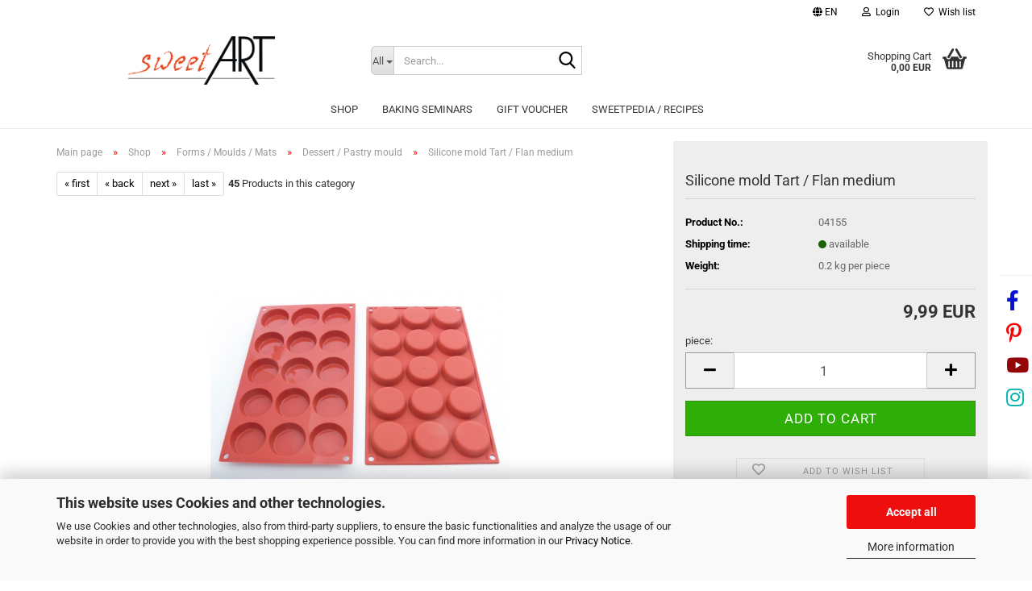

--- FILE ---
content_type: text/html; charset=utf-8
request_url: https://www.sweetart.de/en/silicone-mold-tart-flan-medium.html
body_size: 17857
content:






	<!DOCTYPE html>
	<html xmlns="http://www.w3.org/1999/xhtml" dir="ltr" lang="en">
		
			<head>
				
					
					<!--

					=========================================================
					Shopsoftware by Gambio GmbH (c) 2005-2023 [www.gambio.de]
					=========================================================

					Gambio GmbH offers you highly scalable E-Commerce-Solutions and Services.
					The Shopsoftware is redistributable under the GNU General Public License (Version 2) [http://www.gnu.org/licenses/gpl-2.0.html].
					based on: E-Commerce Engine Copyright (c) 2006 xt:Commerce, created by Mario Zanier & Guido Winger and licensed under GNU/GPL.
					Information and contribution at http://www.xt-commerce.com

					=========================================================
					Please visit our website: www.gambio.de
					=========================================================

					-->
				

                
    

                    
                

				
					<meta name="viewport" content="width=device-width, initial-scale=1, minimum-scale=1.0" />
				

				
					<meta http-equiv="Content-Type" content="text/html; charset=utf-8" />
		<meta name="language" content="en" />
		<meta name="keywords" content="Tart, Flan, savarin, Cannelés, silicone mat, silicone mould, silicone mold, baking mat, brioche, gugelhupf" />
		<meta name="description" content="Bakery silicone mould Tart / Flan medium. Cheap and fast delivery." />
		<title>SilikoMart Pastry silicone mold Tart / Flan mediumto buy | sweetART</title>
		<meta property="og:title" content="Silicone mold Tart / Flan medium" />
		<meta property="og:site_name" content="sweetART" />
		<meta property="og:locale" content="en_EN" />
		<meta property="og:type" content="product" />
		<meta property="og:description" content="Bakery silicone mould Tart / Flan medium. Cheap and fast delivery." />
		<meta property="og:image" content="https://www.sweetart.de/images/product_images/info_images/04155-Flan-medium_Internet.jpg" />

				

								
									

				
					<base href="https://www.sweetart.de/" />
				

				
											
							<link rel="shortcut icon" href="https://www.sweetart.de/images/logos/favicon.ico" type="image/x-icon" />
						
									

				
											
							<link rel="apple-touch-icon" href="https://www.sweetart.de/images/logos/favicon.png" />
						
									

				
											
							<link id="main-css" type="text/css" rel="stylesheet" href="public/theme/styles/system/main.min.css?bust=1765531603" />
						
									

				
					<meta name="robots" content="index,follow" />
		<link rel="canonical" href="https://www.sweetart.de/en/silicone-mold-tart-flan-medium.html" />
		<meta property="og:url" content="https://www.sweetart.de/en/silicone-mold-tart-flan-medium.html">
		<link rel="alternate" hreflang="x-default" href="https://www.sweetart.de/de/silikonform-tart-flan-medium.html" />
		<link rel="alternate" hreflang="en" href="https://www.sweetart.de/en/silicone-mold-tart-flan-medium.html" />
		<link rel="alternate" hreflang="de" href="https://www.sweetart.de/de/silikonform-tart-flan-medium.html" />
		
				

				
									
			</head>
		
		
			<body class="page-product-info"
				  data-gambio-namespace="https://www.sweetart.de/public/theme/javascripts/system"
				  data-jse-namespace="https://www.sweetart.de/JSEngine/build"
				  data-gambio-controller="initialize"
				  data-gambio-widget="input_number responsive_image_loader transitions header image_maps modal history dropdown core_workarounds anchor"
				  data-input_number-separator=","
					>

				
					
				

				
									

				
									
		


<div id="socials">
	<hr />
	<a style="color:#0610D3;" target="_blank" href="https://www.facebook.com/sweetart.de"><i style="font-size:25px;padding:0 8px;" class="fa fa-facebook" aria-hidden="true"></i></a>
	<!--
	<a style="color:#408AEF;" target="_blank" href="https://twitter.com/roppeneder"><i style="font-size:25px;padding:0 8px;" class="fa fa-twitter" aria-hidden="true"></i></a>
	-->		
	<a style="color:#F1070B;" target="_blank" href="https://www.pinterest.de/robertoppeneder/?eq=sweetart&etslf=28111"><i style="font-size:25px;padding:0 8px;" class="fa fa-pinterest-p" aria-hidden="true"></i></a>
	<a style="color:#930608;" target="_blank" href="https://www.youtube.com/channel/UCJUZ1SwcquKPdyAMUpUUXSw"><i style="font-size:25px;padding:0 8px;" class="fa fa-youtube" aria-hidden="true"></i></a>
	
	<a style="color:#08B4B1;" target="_blank" href=" http://www.thepicta.com/place/sweetart-robert-oppeneder/461777963"><i style="font-size:25px;padding:0 8px;" class="fa fa-instagram" aria-hidden="true"></i></a>
</div>



	



	
		<div id="outer-wrapper" >
			
				<header id="header" class="navbar">
					
	





	<div id="topbar-container">
						
		
					

		
			<div class="navbar-topbar">
				
					<nav data-gambio-widget="menu link_crypter" data-menu-switch-element-position="false" data-menu-events='{"desktop": ["click"], "mobile": ["click"]}' data-menu-ignore-class="dropdown-menu">
						<ul class="nav navbar-nav navbar-right" data-menu-replace="partial">

                            <li class="navbar-topbar-item">
                                <ul id="secondaryNavigation" class="nav navbar-nav ignore-menu">
                                                                    </ul>

                                <script id="secondaryNavigation-menu-template" type="text/mustache">
                                    
                                        <ul id="secondaryNavigation" class="nav navbar-nav">
                                            <li v-for="(item, index) in items" class="navbar-topbar-item hidden-xs content-manager-item">
                                                <a href="javascript:;" :title="item.title" @click="goTo(item.content)">
                                                    <span class="fa fa-arrow-circle-right visble-xs-block"></span>
                                                    {{item.title}}
                                                </a>
                                            </li>
                                        </ul>
                                    
                                </script>
                            </li>

							
															

							
															

							
															

							
															

							
															

															<li class="dropdown navbar-topbar-item first">

									
																					
												<a href="#" aria-label="Change language" title="Change language" class="dropdown-toggle" data-toggle-hover="dropdown" role="button">

													
														<span class="language-code hidden-xs">
																															
																	<span class="fa fa-globe"></span>
																
																														en
														</span>
													

													
														<span class="visible-xs-block">
																															
																	<span class="fa fa-globe"></span>
																
																														&nbsp;Language
														</span>
													
												</a>
											
																			

									<ul class="level_2 dropdown-menu ignore-menu arrow-top">
										<li class="arrow"></li>
										<li>
											
												<form action="/en/silicone-mold-tart-flan-medium.html" method="POST" class="form-horizontal">

													
																													
																<div class="form-group">
																	<label style="display: inline">Change language
																	    
	<select name="language" class="form-control">
					
				<option value="de">Deutsch</option>
			
					
				<option value="en" selected="selected">English</option>
			
			</select>

                                                                    </label>
																</div>
															
																											

													
																											

													
																											

													
														<div class="dropdown-footer row">
															<input type="submit" class="btn btn-primary btn-block" value="Save" title="Save" />
														</div>
													

													

												</form>
											
										</li>
									</ul>
								</li>
							
							
																	
										<li class="dropdown navbar-topbar-item">
											<a title="Login" href="/en/silicone-mold-tart-flan-medium.html#" class="dropdown-toggle" data-toggle-hover="dropdown" role="button" aria-label="Login">
												
																											
															<span class="fa fa-user-o"></span>
														
																									

												&nbsp;Login
											</a>
											




	<ul class="dropdown-menu dropdown-menu-login arrow-top">
		
			<li class="arrow"></li>
		
		
		
			<li class="dropdown-header hidden-xs">Log in</li>
		
		
		
			<li>
				<form action="https://www.sweetart.de/en/login.php?action=process" method="post" class="form-horizontal">
					<input type="hidden" name="return_url" value="https://www.sweetart.de/en/silicone-mold-tart-flan-medium.html">
					<input type="hidden" name="return_url_hash" value="8f5e07131dd9b714c31157afc941deb8b7ff22853edd8f5d6cac8183fa0a1588">
					
						<div class="form-group">
                            <label for="box-login-dropdown-login-username" class="form-control sr-only">Email</label>
							<input autocomplete="username" type="email" id="box-login-dropdown-login-username" class="form-control" placeholder="Email" name="email_address" />
						</div>
					
					
                        <div class="form-group password-form-field" data-gambio-widget="show_password">
                            <label for="box-login-dropdown-login-password" class="form-control sr-only">Password</label>
                            <input autocomplete="current-password" type="password" id="box-login-dropdown-login-password" class="form-control" placeholder="Password" name="password" />
                            <button class="btn show-password hidden" type="button">
                                <i class="fa fa-eye" aria-hidden="true"></i>
                                <span class="sr-only">Toggle Password View</span>
                            </button>
                        </div>
					
					
						<div class="dropdown-footer row">
							
	
								
									<input type="submit" class="btn btn-primary btn-block" value="Login" />
								
								<ul>
									
										<li>
											<a title="Create a new account" href="https://www.sweetart.de/en/shop.php?do=CreateRegistree">
												Create a new account
											</a>
										</li>
									
									
										<li>
											<a title="Forgot password?" href="https://www.sweetart.de/en/password_double_opt.php">
												Forgot password?
											</a>
										</li>
									
								</ul>
							
	

	
						</div>
					
				</form>
			</li>
		
	</ul>


										</li>
									
															

							
																	
										<li class="navbar-topbar-item">
											<a href="https://www.sweetart.de/en/wish_list.php" title="Show wish list" aria-label="Wish list">
												
																											
															<span class="fa fa-heart-o"></span>
														
																									

												&nbsp;Wish list
											</a>
										</li>
									
															

							
						</ul>
					</nav>
				
			</div>
		
	</div>




	<div class="inside">

		<div class="row">

		
												
			<div class="navbar-header" data-gambio-widget="mobile_menu">
									
							
		<div id="navbar-brand" class="navbar-brand">
			<a href="https://www.sweetart.de/en/" title="sweetART">
				<img id="main-header-logo" class="img-responsive" src="https://www.sweetart.de/images/logos/sweet_art_logo.png" alt="sweetART-Logo">
			</a>
		</div>
	
					
								
					
	
	
			
	
		<button type="button" class="navbar-toggle" aria-label="navigationbar toggle button" data-mobile_menu-target="#categories .navbar-collapse"
		        data-mobile_menu-body-class="categories-open" data-mobile_menu-toggle-content-visibility>
			<img src="public/theme/images/svgs/bars.svg" class="gx-menu svg--inject" alt="menu bars icon">
		</button>
	
	
	
		<button type="button" class="navbar-toggle cart-icon" data-mobile_menu-location="shopping_cart.php">
			<img src="public/theme/images/svgs/basket.svg" class="gx-cart-basket svg--inject" alt="shopping cart icon">
			<span class="cart-products-count hidden">
				0
			</span>
		</button>
	
	
			
			<button type="button" class="navbar-toggle" aria-label="searchbar toggle button" data-mobile_menu-target=".navbar-search" data-mobile_menu-body-class="search-open"
					data-mobile_menu-toggle-content-visibility>
				<img src="public/theme/images/svgs/search.svg" class="gx-search svg--inject" alt="search icon">
			</button>
		
	
				
			</div>
		

		
							






	<div class="navbar-search collapse">

		
						<p class="navbar-search-header dropdown-header">Search</p>
		

		
			<form role="search" action="en/advanced_search_result.php" method="get" data-gambio-widget="live_search">

				<div class="navbar-search-input-group input-group">
					<div class="navbar-search-input-group-btn input-group-btn custom-dropdown" data-dropdown-trigger-change="false" data-dropdown-trigger-no-change="false">

						
							<button aria-label="Search..." type="button" class="btn btn-default dropdown-toggle" data-toggle="dropdown" aria-haspopup="true" aria-expanded="false">
								<span class="dropdown-name">All</span> <span class="caret"></span>
							</button>
						

						
															
									<ul class="dropdown-menu">
																				
												<li><a href="#" data-rel="0">All</a></li>
											
																							
													<li><a href="#" data-rel="1">Shop</a></li>
												
																							
													<li><a href="#" data-rel="2">Baking seminars</a></li>
												
																							
													<li><a href="#" data-rel="11">Gift Voucher</a></li>
												
																														</ul>
								
													

						
															
                                    <label for="top-search-button-categories-id" class="sr-only">All</label>
									<select id="top-search-button-categories-id" name="categories_id">
										<option value="0">All</option>
																																	
													<option value="1">Shop</option>
												
																							
													<option value="2">Baking seminars</option>
												
																							
													<option value="11">Gift Voucher</option>
												
																														</select>
								
													

					</div>
					<input type="text" id="search-field-input" name="keywords" placeholder="Search..." class="form-control search-input" autocomplete="off" />
					
					<button aria-label="Search..." type="submit" class="form-control-feedback">
						<img src="public/theme/images/svgs/search.svg" class="gx-search-input svg--inject" alt="search icon">
					</button>
					

                    <label for="search-field-input" class="control-label sr-only">Search...</label>
					

				</div>


									<input type="hidden" value="1" name="inc_subcat" />
				
				
					<div class="navbar-search-footer visible-xs-block">
						
							<button class="btn btn-primary btn-block" type="submit">
								Search...
							</button>
						
						
							<a href="advanced_search.php" class="btn btn-default btn-block" title="Advanced Search">
								Advanced Search
							</a>
						
					</div>
				

				<div class="search-result-container"></div>

			</form>
		
	</div>


					

		
							
					
	<div class="custom-container">
		
			<div class="inside">
				
											
							<!--&nbsp;-->
						
									
			</div>
		
	</div>
				
					

		
    		<!-- layout_header honeygrid -->
							
					


	<nav id="cart-container" class="navbar-cart" data-gambio-widget="menu cart_dropdown" data-menu-switch-element-position="false">
		
			<ul class="cart-container-inner">
				
					<li>
						<a href="https://www.sweetart.de/en/shopping_cart.php" class="dropdown-toggle">
							
								<img src="public/theme/images/svgs/basket.svg" alt="shopping cart icon" class="gx-cart-basket svg--inject">
								<span class="cart">
									Shopping Cart<br />
									<span class="products">
										0,00 EUR
									</span>
								</span>
							
							
																	<span class="cart-products-count hidden">
										
									</span>
															
						</a>

						
							



	<ul class="dropdown-menu arrow-top cart-dropdown cart-empty">
		
			<li class="arrow"></li>
		
	
		
					
	
		
            <script>
            function ga4ViewCart() {
                console.log('GA4 is disabled');
            }
        </script>
    
			<li class="cart-dropdown-inside">
		
				
									
				
									
						<div class="cart-empty">
							You do not have any products in your shopping cart yet.
						</div>
					
								
			</li>
		
	</ul>
						
					</li>
				
			</ul>
		
	</nav>

				
					

		</div>

	</div>









	<noscript>
		<div class="alert alert-danger noscript-notice" role="alert">
			JavaScript is not activated in your browser. Please activate JavaScript to have access to all shop functions and all shop content.
		</div>
	</noscript>



			
						


	<div id="categories">
		<div class="navbar-collapse collapse">
			
				<nav class="navbar-default navbar-categories" data-gambio-widget="menu">
					
						<ul class="level-1 nav navbar-nav">
                             
															
									<li class="level-1-child" data-id="1">
										
											<a class="dropdown-toggle" href="https://www.sweetart.de/en/online-shop/" title="Shop">
												
													Shop
												
																							</a>
										
										
										
																					
										
									</li>
								
															
									<li class="level-1-child" data-id="2">
										
											<a class="dropdown-toggle" href="https://www.sweetart.de/en/seminars/" title="Baking seminars">
												
													Baking seminars
												
																							</a>
										
										
										
																					
										
									</li>
								
															
									<li class="level-1-child" data-id="11">
										
											<a class="dropdown-toggle" href="https://www.sweetart.de/en/vouchers/" title="Gift Voucher">
												
													Gift Voucher
												
																							</a>
										
										
										
																					
										
									</li>
								
														
							



	
					
				<li id="mainNavigation" class="custom custom-entries hidden-xs">
											
							<a  data-id="top_custom-0"
							   href="https://sweetpedia.de "
							   target="_blank"							   title="sweetPEDIA / Recipes">
									sweetPEDIA / Recipes
							</a>
						
									</li>
			

            <script id="mainNavigation-menu-template" type="text/mustache">
                
				    <li id="mainNavigation" class="custom custom-entries hidden-xs">
                        <a v-for="(item, index) in items" href="javascript:;" @click="goTo(item.content)">
                            {{item.title}}
                        </a>
                    </li>
                
            </script>

							
					<li class="dropdown custom topmenu-content visible-xs" data-id="top_custom-0">
						
							<a class="dropdown-toggle"
								   href="https://sweetpedia.de "
								   target="_blank"								   title="sweetPEDIA / Recipes">
								sweetPEDIA / Recipes
							</a>
						
					</li>
				
						


							
							
								<li class="dropdown dropdown-more" style="display: none">
									<a class="dropdown-toggle" href="#" title="">
										More
									</a>
									<ul class="level-2 dropdown-menu ignore-menu"></ul>
								</li>
							
			
						</ul>
					
				</nav>
			
		</div>
	</div>

		
					</header>
			

			



			
				<div id="wrapper">
					<div class="row">

						
							<div id="main">
								<div class="main-inside">
									
										
	
			<script type="application/ld+json">{"@context":"https:\/\/schema.org","@type":"BreadcrumbList","itemListElement":[{"@type":"ListItem","position":1,"name":"Main page","item":"https:\/\/www.sweetart.de\/"},{"@type":"ListItem","position":2,"name":"Shop","item":"https:\/\/www.sweetart.de\/en\/online-shop\/"},{"@type":"ListItem","position":3,"name":"Forms \/ Moulds \/ Mats","item":"https:\/\/www.sweetart.de\/en\/online-shop\/forms-moulds-mats\/"},{"@type":"ListItem","position":4,"name":"Dessert \/ Pastry mould","item":"https:\/\/www.sweetart.de\/en\/online-shop\/forms-moulds-mats\/dessert-pastry-mould\/"},{"@type":"ListItem","position":5,"name":"Silicone mold Tart \/ Flan medium","item":"https:\/\/www.sweetart.de\/en\/silicone-mold-tart-flan-medium.html"}]}</script>
	    
		<div id="breadcrumb_navi">
            				<span class="breadcrumbEntry">
													<a href="https://www.sweetart.de/" class="headerNavigation" >
								<span aria-label="Main page">Main page</span>
							</a>
											</span>
                <span class="breadcrumbSeparator"> &raquo; </span>            				<span class="breadcrumbEntry">
													<a href="https://www.sweetart.de/en/online-shop/" class="headerNavigation" >
								<span aria-label="Shop">Shop</span>
							</a>
											</span>
                <span class="breadcrumbSeparator"> &raquo; </span>            				<span class="breadcrumbEntry">
													<a href="https://www.sweetart.de/en/online-shop/forms-moulds-mats/" class="headerNavigation" >
								<span aria-label="Forms / Moulds / Mats">Forms / Moulds / Mats</span>
							</a>
											</span>
                <span class="breadcrumbSeparator"> &raquo; </span>            				<span class="breadcrumbEntry">
													<a href="https://www.sweetart.de/en/online-shop/forms-moulds-mats/dessert-pastry-mould/" class="headerNavigation" >
								<span aria-label="Dessert / Pastry mould">Dessert / Pastry mould</span>
							</a>
											</span>
                <span class="breadcrumbSeparator"> &raquo; </span>            				<span class="breadcrumbEntry">
													<span aria-label="Silicone mold Tart / Flan medium">Silicone mold Tart / Flan medium</span>
                        					</span>
                            		</div>
    


									
	
	


									
										<div id="shop-top-banner">
																					</div>
									

									




	
		


	<div id="product_navigation" class="panel-pagination">
		<nav>
			
				<ul class="pagination">
											
							<li>
								<a href="en/silicone-mold-hemisphere-o-6-cm.html">&laquo; first</a>
							</li>
						
							
											
							<li>
								<a href="en/silicone-mold-tart-flan-large.html">&laquo; back</a>
							</li>
						
							
											
							<li>
								<a href="en/silicone-mold-tart-flan-small.html">next &raquo;</a>
							</li>
						
							
											
							<li>
								<a href="en/petits-fours-forms-round-7-petits-fours.html">last &raquo;</a>
							</li>
						
									</ul>
			
			
			
				<span><strong>45</strong> Products in this category</span>
			
		</nav>
	</div>

	

			<script type="application/ld+json">
			{"@context":"http:\/\/schema.org","@type":"Product","name":"Silicone mold Tart \/ Flan medium","description":"Description:&nbsp;  Silicone mold, easy handling. Withstands temperatures from minus - from 60 &deg; C to plus 230 &deg; C. Dishwashers safe.&nbsp;    Use:&nbsp;  For baking sponge cake to bread, for creams, parfaits, ice creams or jellies, and more.&nbsp;For easy removal of creams, desserts, pralines, etc., it is advisable to freeze them beforehand.    Product info:&nbsp;  Silicone mold Tart \/ Flan, size &Oslash;&nbsp;50 mm x 14 mm, 15&nbsp;Tart \/ Flan per mat, dimensions 17 x 29.5 cm.","image":["https:\/\/www.sweetart.de\/images\/product_images\/info_images\/04155-Flan-medium_Internet.jpg"],"url":"https:\/\/www.sweetart.de\/en\/silicone-mold-tart-flan-medium.html","itemCondition":"NewCondition","offers":{"@type":"Offer","availability":"InStock","price":"9.99","priceCurrency":"EUR","priceSpecification":{"@type":"http:\/\/schema.org\/PriceSpecification","price":"9.99","priceCurrency":"EUR","valueAddedTaxIncluded":true},"url":"https:\/\/www.sweetart.de\/en\/silicone-mold-tart-flan-medium.html","priceValidUntil":"2100-01-01 00:00:00","gtin13":"4260456077995"},"model":"04155","sku":"04155","gtin13":"4260456077995"}
		</script>
		<div class="product-info product-info-default row">
		
		
			<div id="product_image_layer">
			
	<div class="product-info-layer-image">
		<div class="product-info-image-inside">
										


    		<script>
            
            window.addEventListener('DOMContentLoaded', function(){
				$.extend(true, $.magnificPopup.defaults, { 
					tClose: 'Close (Esc)', // Alt text on close button
					tLoading: 'Loading...', // Text that is displayed during loading. Can contain %curr% and %total% keys
					
					gallery: { 
						tPrev: 'Previous (Left arrow key)', // Alt text on left arrow
						tNext: 'Next (Right arrow key)', // Alt text on right arrow
						tCounter: '%curr% of %total%' // Markup for "1 of 7" counter
						
					}
				});
			});
            
		</script>
    



	
			
	
	<div>
		<div id="product-info-layer-image" class="swiper-container" data-gambio-_widget="swiper" data-swiper-target="" data-swiper-controls="#product-info-layer-thumbnails" data-swiper-slider-options='{"breakpoints": [], "initialSlide": 0, "pagination": ".js-product-info-layer-image-pagination", "nextButton": ".js-product-info-layer-image-button-next", "prevButton": ".js-product-info-layer-image-button-prev", "effect": "fade", "autoplay": null, "initialSlide": ""}' >
			<div class="swiper-wrapper" >
			
				
											
															
																	

								
																			
																					
																	

								
									
			<div class="swiper-slide" >
				<div class="swiper-slide-inside ">
									
						<img class="img-responsive"
                                loading="lazy"
								 style="margin-top: 20px;"																src="images/product_images/popup_images/04155-Flan-medium_Internet.jpg"
								 alt="Pastry silicone mold Tart / Flan medium at sweetART"								 title="Pastry silicone mold Tart / Flan medium at sweetART"								 data-magnifier-src="images/product_images/original_images/04155-Flan-medium_Internet.jpg"						/>
					
							</div>
			</div>
	
								
													
									
			</div>
			
			
				<script type="text/mustache">
					<template>
						
							{{#.}}
								<div class="swiper-slide {{className}}">
									<div class="swiper-slide-inside">
										<img loading="lazy" {{{srcattr}}} alt="{{title}}" title="{{title}}" />
									</div>
								</div>
							{{/.}}
						
					</template>
				</script>
			
			
	</div>
	
	
			
	
	</div>
	
	
			

								</div>
	</div>

			

			</div>
					

		
			<div class="product-info-content col-xs-12" data-gambio-widget="cart_handler" data-cart_handler-page="product-info">

				
					<div class="row">
						
						
							<div class="product-info-title-mobile  col-xs-12 visible-xs-block visible-sm-block">
								
									<span>Silicone mold Tart / Flan medium</span>
								

								
									<div>
																			</div>
								
							</div>
						

						
							
						

						
								
		<div class="product-info-stage col-xs-12 col-md-8 centered">

			<div id="image-collection-container">
					
		<div class="product-info-image has-zoom" data-gambio-widget="image_gallery_lightbox magnifier" data-magnifier-target=".magnifier-target">
			<div class="product-info-image-inside">
				


    		<script>
            
            window.addEventListener('DOMContentLoaded', function(){
				$.extend(true, $.magnificPopup.defaults, { 
					tClose: 'Close (Esc)', // Alt text on close button
					tLoading: 'Loading...', // Text that is displayed during loading. Can contain %curr% and %total% keys
					
					gallery: { 
						tPrev: 'Previous (Left arrow key)', // Alt text on left arrow
						tNext: 'Next (Right arrow key)', // Alt text on right arrow
						tCounter: '%curr% of %total%' // Markup for "1 of 7" counter
						
					}
				});
			});
            
		</script>
    



	
			
	
	<div>
		<div id="product_image_swiper" class="swiper-container" data-gambio-widget="swiper" data-swiper-target="" data-swiper-controls="#product_thumbnail_swiper, #product_thumbnail_swiper_mobile" data-swiper-slider-options='{"breakpoints": [], "initialSlide": 0, "pagination": ".js-product_image_swiper-pagination", "nextButton": ".js-product_image_swiper-button-next", "prevButton": ".js-product_image_swiper-button-prev", "effect": "fade", "autoplay": null}' >
			<div class="swiper-wrapper" >
			
				
											
															
																	

								
																	

								
									
			<div class="swiper-slide" >
				<div class="swiper-slide-inside ">
									
						<a onclick="return false" href="images/product_images/original_images/04155-Flan-medium_Internet.jpg" title="Pastry silicone mold Tart / Flan medium at sweetART">
							<img class="img-responsive"
                                    loading="lazy"
									 style="margin-top: 20px;"																		src="images/product_images/info_images/04155-Flan-medium_Internet.jpg"
									 alt="Pastry silicone mold Tart / Flan medium at sweetART"									 title="Pastry silicone mold Tart / Flan medium at sweetART"									 data-magnifier-src="images/product_images/original_images/04155-Flan-medium_Internet.jpg"							/>
						</a>
					
							</div>
			</div>
	
								
													
									
			</div>
			
			
				<script type="text/mustache">
					<template>
						
							{{#.}}
								<div class="swiper-slide {{className}}">
									<div class="swiper-slide-inside">
										<img loading="lazy" {{{srcattr}}} alt="{{title}}" title="{{title}}" />
									</div>
								</div>
							{{/.}}
						
					</template>
				</script>
			
			
	</div>
	
	
			
	
	</div>
	
	
			

			</div>
			<input type="hidden" id="current-gallery-hash" value="7c0b5b40de4b571c309f0b1eddf34c71">
		</div>
	

			</div>

			
                
							

		</div>
	

						
						
						
														<div class="product-info-details col-xs-12 col-md-4" data-gambio-widget="stickybox product_min_height_fix">
				
								
									<div class="loading-overlay"></div>
									<div class="magnifier-overlay"></div>
									<div class="magnifier-target">
										<div class="preloader"></div>
									</div>
								

								
																	
				
								
									
								
								
								
									<form action="en/product_info.php?gm_boosted_product=silicone-mold-tart-flan-medium&amp;language=en&amp;products_id=2702&amp;action=add_product" class="form-horizontal js-product-form product-info">
										<input type="hidden" id="update-gallery-hash" name="galleryHash" value="">
										
											<div class="hidden-xs hidden-sm ribbon-spacing">
												
																									
											</div>
										
										
										
    
											<h1 class="product-info-title-desktop  hidden-xs hidden-sm">Silicone mold Tart / Flan medium</h1>
										
					
										
																							
													<dl class="dl-horizontal">
														
																
		<dt class="col-xs-4 text-left model-number" >
			Product No.:
		</dt>
		<dd class="col-xs-8 model-number model-number-text" >
			04155
		</dd>
	
														

														
																
		<dt class="col-xs-4 text-left">
			
				<span>
					Shipping time:
				</span>
			
		</dt>
		<dd class="col-xs-8">
							
					<span class="img-shipping-time">
						<img loading="lazy" src="images/icons/status/green.png" alt="available" />
					</span>
				
						
				<span class="products-shipping-time-value">
					available 
				</span>
			
			
			
				<a class="js-open-modal text-small abroad-shipping-info" style="display:none" data-modal-type="iframe" data-modal-settings='{"title": "Shipping time:"}' href="en/popup/Shipping-and-payment-conditions.html" rel="nofollow">
					(abroad may vary)
				</a>
			
			
					</dd>
	
														

														
															
    <dt class="col-xs-4 text-left products-quantity"  style="display: none">
        Stock:
    </dt>
    <dd class="col-xs-8 products-quantity"  style="display: none">
        
            <span class="products-quantity-value">
                
            </span>
        
                    
                piece
            
            </dd>

														
	
														
															
			
							
					
											
				
					
	
														
							
														
																															
																	<dt>Weight: </dt>
																	<dd class="products-details-weight-container"><span>0.2</span> kg per  piece</dd>
																
																													

														
																													
													</dl>
												
																					
					
										
											
										
					
										
											
<div class="modifiers-selection">
        </div>

										
					
										
											
										
					
										
											
	
										
					
										
																					
					
										
																					
					
										
                                                                                            <div class="cart-error-msg alert alert-danger" role="alert"></div>
                                            										
					
										
											<div class="price-container">
												
													<div class="price-calc-container" id="attributes-calc-price">

														
															


	<div class="current-price-container">
		
							9,99 EUR

									
	</div>
	
		<p class="tax-shipping-text text-small">
			
		</p>
	
														
							
														
																															
																																			
                                                                            <label class="quantity-unit-label">
																			    piece:
                                                                            </label>
																		
																																	
																													
															
    
																



	<div class="row">
		<input type="hidden" name="products_id" id="products-id" value="2702" />
					
				<div class="input-number" data-type="float" data-stepping="1">
	
					
													
								<label class="control-label sr-only">
									piece
								</label>
							
											
					
						<div class="input-group">
							<a class="btn btn-default btn-lg btn-minus"><span class="fa fa-minus"></span></a>
							<input aria-label="Quantity" type="number" step="1" class="form-control input-lg pull-right js-calculate-qty" value="1" id="attributes-calc-quantity" name="products_qty" />
							<a class="input-group-btn btn btn-default btn-lg btn-plus"><span class="fa fa-plus"></span></a>
						</div>
					
	
				</div>
			
			
			
				<div class="button-container">
					<input name="btn-add-to-cart" type="submit" class="btn btn-lg btn-buy btn-block js-btn-add-to-cart" value="Add to cart" title="Add to cart" />
					<button name="btn-add-to-cart-fake" onClick="void(0)" class="btn-add-to-cart-fake btn btn-lg btn-buy btn-block " value="" title="Add to cart" style="display: none; margin-top: 0" >Add to cart</button>
				</div>
			
				
		
				

		
    
		
	<div class="paypal-installments paypal-installments-product" data-ppinst-pos="product" data-partner-attribution-id="GambioGmbH_Cart_Hub_PPXO"></div>
	<div id="easycredit-ratenrechner-product" class="easycredit-rr-container"
		 data-easycredithub-namespace="GXModules/Gambio/Hub/Build/Shop/Themes/All/Javascript/easycredithub"
		 data-easycredithub-widget="easycreditloader"></div>


		<div class="product-info-links">
			
									
						<div class="wishlist-container">
							<a href="#" class="btn-wishlist btn btn-block btn-sm " title="Add to wish list">
								<span class="col-xs-2 btn-icon">
									<i class="fa fa-heart-o"></i> 
								</span>
								
								<span class="col-xs-10 btn-text">
									Add to wish list
								</span>
							</a>
						</div>
					
							

			
							

			
							
		</div>
		
		
			<script id="product-details-text-phrases" type="application/json">
				{
					"productsInCartSuffix": " products in cart", "showCart": "Show cart"
				}
			</script>
		
	</div>

															
    
														
							
													</div>
												
											</div>
										
					
									</form>
								
							</div>
						
			
						
							<div class="product-info-description col-md-8" data-gambio-widget="tabs">
								



	
			

	
								

	
					
				<div class="nav-tabs-container has-multi-tabs"
					 data-gambio-widget="tabs">
			
					<!-- Nav tabs -->
					
						<ul class="nav nav-tabs">
							
																	
										<li class="active">
											<a href="#" title="Description" onclick="return false">
												Description
											</a>
										</li>
									
															
							
							
															

							
															
							
							
																	<li id="reviews-tab">
										<a href="#" title="" onclick="return false">
											Customer reviews 										</a>
									</li>
															
						</ul>
					
			
					<!-- Tab panes -->
					
						<div class="tab-content">
							
																	
										<div class="tab-pane active">
											
												<div class="tab-heading">
													<a href="#" onclick="return false">Description</a>
												</div>
											

											
												<div class="tab-body active">
													<b>Description:&nbsp;</b><br />
Silicone mold, easy handling. Withstands temperatures from minus - from 60 &deg; C to plus 230 &deg; C. Dishwashers safe.&nbsp;<br />
<br />
<b>Use:&nbsp;</b><br />
For baking sponge cake to bread, for creams, parfaits, ice creams or jellies, and more.&nbsp;For easy removal of creams, desserts, pralines, etc., it is advisable to freeze them beforehand.<br />
<br />
<b>Product info:&nbsp;</b><br />
Silicone mold Tart / Flan, size &Oslash;&nbsp;50 mm x 14 mm, 15&nbsp;Tart / Flan per mat, dimensions 17 x 29.5 cm.

													
														
	
													
												</div>
											
										</div>
									
															
							
							
															

							
															
							
							
																	
										<div class="tab-pane">
											
												<div class="tab-heading">
													<a href="#" onclick="return false">Customer reviews </a>
												</div>
											
											
											
												<div class="tab-body">
													
														<div id="product-ratings" class="product-info-rating">
															



	<div data-gambio-widget="more_text">
					
							
    
	
			
				<p class="no-rating-hint">Unfortunately there are no reviews yet. Be the first who rates this product.</p>
			
    
			
					
				<p class="no-login-hint">You must be logged in to submit a review. <a href="login.php">Login</a></p>
			
			</div>

														</div>
													
												</div>
											
										</div>
									
															
						</div>
					
				</div>
			
			

							</div>
						
			
						
													
			
						
							<div class="product-info-share col-md-8">
									
		<div data-gambio-widget="social_share"
		     		     data-social_share-facebook		     		     data-social_share-pinterest>
		</div>
	
							</div>
						
			
						
													
			
					</div><!-- // .row -->
				
			</div><!-- // .product-info-content -->
		
	
		
			<div class="product-info-listings col-xs-12 clearfix" data-gambio-widget="product_hover">
				
	
		
	

	
		
	
	
	
		


			
			
				<h3>Customers who bought this product bought also the following products:</h3>
			
			
				


	<div class="productlist productlist-swiper row">
	
		<div >
			<div id="also_purchased" class="swiper-container" data-gambio-widget="swiper" data-swiper-auto-off="true" data-swiper-slider-options="{&quot;slidesPerView&quot;:5,&quot;autoplay&quot;:false,&quot;usePreviewBullets&quot;:true,&quot;centeredSlides&quot;:false,&quot;breakpoints&quot;:{&quot;480&quot;:{&quot;usePreviewBullets&quot;:true,&quot;slidesPerView&quot;:1,&quot;centeredSlides&quot;:true},&quot;768&quot;:{&quot;usePreviewBullets&quot;:true,&quot;slidesPerView&quot;:2,&quot;centeredSlides&quot;:false},&quot;992&quot;:{&quot;usePreviewBullets&quot;:true,&quot;slidesPerView&quot;:3,&quot;centeredSlides&quot;:false},&quot;1200&quot;:{&quot;usePreviewBullets&quot;:true,&quot;slidesPerView&quot;:5,&quot;centeredSlides&quot;:false},&quot;10000&quot;:{&quot;usePreviewBullets&quot;:true,&quot;slidesPerView&quot;:5,&quot;centeredSlides&quot;:false}},&quot;nextButton&quot;:&quot;.js-also_purchased-button-next&quot;,&quot;prevButton&quot;:&quot;.js-also_purchased-button-prev&quot;,&quot;pagination&quot;:&quot;.js-also_purchased-pagination&quot;}"  >
				<div class="swiper-wrapper"  >
											
							
							
							






	
		
	

	
		<div class="product-container swiper-slide "
				 data-index="also_purchased-2863">

			
                <form  class="product-tile no-status-check">
					
					
						<div class="inside">
							<div class="content-container">
								<div class="content-container-inner">
									
									
										<figure class="image" id="also_purchased-2863_img">
											
																									
																				
														<span title="Cocoa Butter Velvet Spray pink - 100 ml" class="product-hover-main-image product-image">
                                                            <a href="https://www.sweetart.de/en/cocoa-butter-velvet-spray-pink-100-ml.html">
															    <img src="images/product_images/thumbnail_images/03513-Rosa 100 ml_Internet.jpg" alt="Cocoa butter velvet spray pink 100 ml at sweetART" loading="lazy">
                                                            </a>
														</span>
													
																							

											
																							

											
																							

											
																							
										</figure>
									
									
									
										<div class="title-description">
											
												<div class="title">
													<a href="https://www.sweetart.de/en/cocoa-butter-velvet-spray-pink-100-ml.html" title="pink 100 ml food spray with incredible opacity, for dessert, cakes, ice cream..." class="product-url ">
														Cocoa Butter Velvet Spray pink - 100 ml
													</a>
												</div>
											
											

											
																									
														<div class="description hidden-grid">
															<b>Description:&nbsp;</b><br />
&nbsp;Cocoa butter spray, spray velvet pink 100 ml<br />
&nbsp;
														</div>
													
																							
				
											
												
											

											
																							
				
				
											
												<div class="shipping hidden visible-list">
													
																											
												</div><!-- // .shipping -->
											
				
										</div><!-- // .title-description -->
									

									
										
																							<div class="hidden-list rating-container">
													<span  title="pink 100 ml food spray with incredible opacity, for dessert, cakes, ice cream...">
																													


	<span class="rating-stars rating-stars--10" title="There are currently no reviews for this product">
		<span class="gm-star"></span>
		<span class="gm-star"></span>
		<span class="gm-star"></span>
		<span class="gm-star"></span>
		<span class="gm-star"></span>
		<span class="rating-stars-mask">
			<span class="rating-stars-inside">
				<span class="gm-star"></span>
				<span class="gm-star"></span>
				<span class="gm-star"></span>
				<span class="gm-star"></span>
				<span class="gm-star"></span>
			</span>
		</span>
	</span>
																											</span>
												</div>
																					
									
				
									
										<div class="price-tax">

											
																									
														<div class="rating hidden-grid">
															<span  title="pink 100 ml food spray with incredible opacity, for dessert, cakes, ice cream...">
																																	


	<span class="rating-stars rating-stars--10" title="There are currently no reviews for this product">
		<span class="gm-star"></span>
		<span class="gm-star"></span>
		<span class="gm-star"></span>
		<span class="gm-star"></span>
		<span class="gm-star"></span>
		<span class="rating-stars-mask">
			<span class="rating-stars-inside">
				<span class="gm-star"></span>
				<span class="gm-star"></span>
				<span class="gm-star"></span>
				<span class="gm-star"></span>
				<span class="gm-star"></span>
			</span>
		</span>
	</span>
																															</span>
														</div>
													
    
																							
											
											
												<div class="price">
													<span class="current-price-container" title="pink 100 ml food spray with incredible opacity, for dessert, cakes, ice cream...">
														9,99 EUR
														
																																												<br />
															<span class="gm_products_vpe products-vpe">
																9,99 EUR per 100 ml
															</span>
																																										</span>
												</div>
											

											
												<div class="shipping hidden visible-flyover">
													
																											
													
													
																											
												</div><!-- // .shipping -->
											

											
												<div class="additional-container">
													<!-- Use this if you want to add something to the product tiles -->
												</div>
											
				
											
												<div class="tax-shipping-hint hidden-grid">
																									</div>
											
				
											
												<div class="cart-error-msg alert alert-danger hidden hidden-grid" role="alert"></div>
											
				
											<div class="button-input hidden-grid" >
												
																									
											
												<input type="hidden" name="products_id" value="2863" />
											</div><!-- // .button-input -->
										</div><!-- // .price-tax -->
									
								</div><!-- // .content-container-inner -->
							</div><!-- // .content-container -->
						</div><!-- // .inside -->
					
				</form>
			

			
							
		</div><!-- // .product-container -->
	

						
											
							
							
							






	
		
	

	
		<div class="product-container swiper-slide "
				 data-index="also_purchased-2663">

			
                <form  class="product-tile no-status-check">
					
					
						<div class="inside">
							<div class="content-container">
								<div class="content-container-inner">
									
									
										<figure class="image" id="also_purchased-2663_img">
											
																									
																				
														<span title="Cocoa Butter Velvet Spray white - 100 ml" class="product-hover-main-image product-image">
                                                            <a href="https://www.sweetart.de/en/cocoa-butter-velvet-spray-white-100-ml.html">
															    <img src="images/product_images/thumbnail_images/03503-Weiss_Internet.jpg" alt="Cocoa butter velvet spray white 100 ml at sweetART" loading="lazy">
                                                            </a>
														</span>
													
																							

											
																							

											
																							

											
																							
										</figure>
									
									
									
										<div class="title-description">
											
												<div class="title">
													<a href="https://www.sweetart.de/en/cocoa-butter-velvet-spray-white-100-ml.html" title="White 100 ml food spray with incredible opacity, for dessert, cakes, ice ..." class="product-url ">
														Cocoa Butter Velvet Spray white - 100 ml
													</a>
												</div>
											
											

											
																									
														<div class="description hidden-grid">
															Cocoa butter spray, spray velvet, white 100 ml
														</div>
													
																							
				
											
												
											

											
																							
				
				
											
												<div class="shipping hidden visible-list">
													
																											
												</div><!-- // .shipping -->
											
				
										</div><!-- // .title-description -->
									

									
										
																							<div class="hidden-list rating-container">
													<span  title="White 100 ml food spray with incredible opacity, for dessert, cakes, ice ...">
																													


	<span class="rating-stars rating-stars--10" title="There are currently no reviews for this product">
		<span class="gm-star"></span>
		<span class="gm-star"></span>
		<span class="gm-star"></span>
		<span class="gm-star"></span>
		<span class="gm-star"></span>
		<span class="rating-stars-mask">
			<span class="rating-stars-inside">
				<span class="gm-star"></span>
				<span class="gm-star"></span>
				<span class="gm-star"></span>
				<span class="gm-star"></span>
				<span class="gm-star"></span>
			</span>
		</span>
	</span>
																											</span>
												</div>
																					
									
				
									
										<div class="price-tax">

											
																									
														<div class="rating hidden-grid">
															<span  title="White 100 ml food spray with incredible opacity, for dessert, cakes, ice ...">
																																	


	<span class="rating-stars rating-stars--10" title="There are currently no reviews for this product">
		<span class="gm-star"></span>
		<span class="gm-star"></span>
		<span class="gm-star"></span>
		<span class="gm-star"></span>
		<span class="gm-star"></span>
		<span class="rating-stars-mask">
			<span class="rating-stars-inside">
				<span class="gm-star"></span>
				<span class="gm-star"></span>
				<span class="gm-star"></span>
				<span class="gm-star"></span>
				<span class="gm-star"></span>
			</span>
		</span>
	</span>
																															</span>
														</div>
													
    
																							
											
											
												<div class="price">
													<span class="current-price-container" title="White 100 ml food spray with incredible opacity, for dessert, cakes, ice ...">
														9,99 EUR
														
																																												<br />
															<span class="gm_products_vpe products-vpe">
																9,99 EUR per 100 ml
															</span>
																																										</span>
												</div>
											

											
												<div class="shipping hidden visible-flyover">
													
																											
													
													
																											
												</div><!-- // .shipping -->
											

											
												<div class="additional-container">
													<!-- Use this if you want to add something to the product tiles -->
												</div>
											
				
											
												<div class="tax-shipping-hint hidden-grid">
																									</div>
											
				
											
												<div class="cart-error-msg alert alert-danger hidden hidden-grid" role="alert"></div>
											
				
											<div class="button-input hidden-grid" >
												
																									
											
												<input type="hidden" name="products_id" value="2663" />
											</div><!-- // .button-input -->
										</div><!-- // .price-tax -->
									
								</div><!-- // .content-container-inner -->
							</div><!-- // .content-container -->
						</div><!-- // .inside -->
					
				</form>
			

			
							
		</div><!-- // .product-container -->
	

						
											
							
							
							






	
		
	

	
		<div class="product-container swiper-slide "
				 data-index="also_purchased-2055">

			
                <form  class="product-tile no-status-check">
					
					
						<div class="inside">
							<div class="content-container">
								<div class="content-container-inner">
									
									
										<figure class="image" id="also_purchased-2055_img">
											
																									
																				
														<span title="Sugar colour, edible, 8 x 10 g profi" class="product-hover-main-image product-image">
                                                            <a href="https://www.sweetart.de/en/sugar-colour-edible-8-x-10-g-profi.html">
															    <img src="images/product_images/thumbnail_images/02129 Set-profi_wasser_internet.jpg" alt="Sugar colour, edible, set 8 x 10 g at sweetART" loading="lazy">
                                                            </a>
														</span>
													
																							

											
																							

											
																							

											
																							
										</figure>
									
									
									
										<div class="title-description">
											
												<div class="title">
													<a href="https://www.sweetart.de/en/sugar-colour-edible-8-x-10-g-profi.html" title="Profi food colors set 8 x 10 g, for coloring sugar paste, marzipan or food. ..." class="product-url ">
														Sugar colour, edible, 8 x 10 g profi
													</a>
												</div>
											
											

											
																									
														<div class="description hidden-grid">
															<b>Description: </b><br />
Hight conzentrated water soluble food coloring profi set 8 x 10 g, lemon yellow, york yellow, pink/skin, red, green, blue, brown, black<br />
<br />
<b>Use: </b><br />
Especially for colored sugar / Isomaltarbeiten and marzipan modeling. But also ideal for coloring colorful macarons.
														</div>
													
																							
				
											
												
											

											
																							
				
				
											
												<div class="shipping hidden visible-list">
													
																											
												</div><!-- // .shipping -->
											
				
										</div><!-- // .title-description -->
									

									
										
																							<div class="hidden-list rating-container">
													<span  title="Profi food colors set 8 x 10 g, for coloring sugar paste, marzipan or food. ...">
																													


	<span class="rating-stars rating-stars--10" title="There are currently no reviews for this product">
		<span class="gm-star"></span>
		<span class="gm-star"></span>
		<span class="gm-star"></span>
		<span class="gm-star"></span>
		<span class="gm-star"></span>
		<span class="rating-stars-mask">
			<span class="rating-stars-inside">
				<span class="gm-star"></span>
				<span class="gm-star"></span>
				<span class="gm-star"></span>
				<span class="gm-star"></span>
				<span class="gm-star"></span>
			</span>
		</span>
	</span>
																											</span>
												</div>
																					
									
				
									
										<div class="price-tax">

											
																									
														<div class="rating hidden-grid">
															<span  title="Profi food colors set 8 x 10 g, for coloring sugar paste, marzipan or food. ...">
																																	


	<span class="rating-stars rating-stars--10" title="There are currently no reviews for this product">
		<span class="gm-star"></span>
		<span class="gm-star"></span>
		<span class="gm-star"></span>
		<span class="gm-star"></span>
		<span class="gm-star"></span>
		<span class="rating-stars-mask">
			<span class="rating-stars-inside">
				<span class="gm-star"></span>
				<span class="gm-star"></span>
				<span class="gm-star"></span>
				<span class="gm-star"></span>
				<span class="gm-star"></span>
			</span>
		</span>
	</span>
																															</span>
														</div>
													
    
																							
											
											
												<div class="price">
													<span class="current-price-container" title="Profi food colors set 8 x 10 g, for coloring sugar paste, marzipan or food. ...">
														35,00 EUR
														
																																												<br />
															<span class="gm_products_vpe products-vpe">
																43,75 EUR per 100 gr
															</span>
																																										</span>
												</div>
											

											
												<div class="shipping hidden visible-flyover">
													
																											
													
													
																											
												</div><!-- // .shipping -->
											

											
												<div class="additional-container">
													<!-- Use this if you want to add something to the product tiles -->
												</div>
											
				
											
												<div class="tax-shipping-hint hidden-grid">
																									</div>
											
				
											
												<div class="cart-error-msg alert alert-danger hidden hidden-grid" role="alert"></div>
											
				
											<div class="button-input hidden-grid" >
												
																									
											
												<input type="hidden" name="products_id" value="2055" />
											</div><!-- // .button-input -->
										</div><!-- // .price-tax -->
									
								</div><!-- // .content-container-inner -->
							</div><!-- // .content-container -->
						</div><!-- // .inside -->
					
				</form>
			

			
							
		</div><!-- // .product-container -->
	

						
											
							
							
							






	
		
	

	
		<div class="product-container swiper-slide "
				 data-index="also_purchased-2865">

			
                <form  class="product-tile no-status-check">
					
					
						<div class="inside">
							<div class="content-container">
								<div class="content-container-inner">
									
									
										<figure class="image" id="also_purchased-2865_img">
											
																									
																				
														<span title="Cake collars 12 cm / 10 m" class="product-hover-main-image product-image">
                                                            <a href="https://www.sweetart.de/en/cake-collars-12-cm-10-m.html">
															    <img src="images/product_images/thumbnail_images/03175-03179-Tortenrandf_2865_0.jpg" alt="Cake collars 12 cm / 10 m at sweetART" loading="lazy">
                                                            </a>
														</span>
													
																							

											
																							

											
																							

											
																							
										</figure>
									
									
									
										<div class="title-description">
											
												<div class="title">
													<a href="https://www.sweetart.de/en/cake-collars-12-cm-10-m.html" title="Strong cake edge foil with a width of 120 mm / 10 m for inserting in cake ..." class="product-url ">
														Cake collars 12 cm / 10 m
													</a>
												</div>
											
											

											
																									
														<div class="description hidden-grid">
															<strong>Cake collars&nbsp;12 cm / 10 m</strong><br />
<br />
<strong>Description:</strong><br />
Strong cake edge foil with a width of 25 mm for inserting in cake rings and forms for petits fours.
														</div>
													
																							
				
											
												
											

											
																							
				
				
											
												<div class="shipping hidden visible-list">
													
																											
												</div><!-- // .shipping -->
											
				
										</div><!-- // .title-description -->
									

									
										
																							<div class="hidden-list rating-container">
													<span  title="Strong cake edge foil with a width of 120 mm / 10 m for inserting in cake ...">
																													


	<span class="rating-stars rating-stars--10" title="There are currently no reviews for this product">
		<span class="gm-star"></span>
		<span class="gm-star"></span>
		<span class="gm-star"></span>
		<span class="gm-star"></span>
		<span class="gm-star"></span>
		<span class="rating-stars-mask">
			<span class="rating-stars-inside">
				<span class="gm-star"></span>
				<span class="gm-star"></span>
				<span class="gm-star"></span>
				<span class="gm-star"></span>
				<span class="gm-star"></span>
			</span>
		</span>
	</span>
																											</span>
												</div>
																					
									
				
									
										<div class="price-tax">

											
																									
														<div class="rating hidden-grid">
															<span  title="Strong cake edge foil with a width of 120 mm / 10 m for inserting in cake ...">
																																	


	<span class="rating-stars rating-stars--10" title="There are currently no reviews for this product">
		<span class="gm-star"></span>
		<span class="gm-star"></span>
		<span class="gm-star"></span>
		<span class="gm-star"></span>
		<span class="gm-star"></span>
		<span class="rating-stars-mask">
			<span class="rating-stars-inside">
				<span class="gm-star"></span>
				<span class="gm-star"></span>
				<span class="gm-star"></span>
				<span class="gm-star"></span>
				<span class="gm-star"></span>
			</span>
		</span>
	</span>
																															</span>
														</div>
													
    
																							
											
											
												<div class="price">
													<span class="current-price-container" title="Strong cake edge foil with a width of 120 mm / 10 m for inserting in cake ...">
														9,80 EUR
														
																																																								</span>
												</div>
											

											
												<div class="shipping hidden visible-flyover">
													
																											
													
													
																											
												</div><!-- // .shipping -->
											

											
												<div class="additional-container">
													<!-- Use this if you want to add something to the product tiles -->
												</div>
											
				
											
												<div class="tax-shipping-hint hidden-grid">
																									</div>
											
				
											
												<div class="cart-error-msg alert alert-danger hidden hidden-grid" role="alert"></div>
											
				
											<div class="button-input hidden-grid" >
												
																									
											
												<input type="hidden" name="products_id" value="2865" />
											</div><!-- // .button-input -->
										</div><!-- // .price-tax -->
									
								</div><!-- // .content-container-inner -->
							</div><!-- // .content-container -->
						</div><!-- // .inside -->
					
				</form>
			

			
							
		</div><!-- // .product-container -->
	

						
										
					
						<div class="js-also_purchased-pagination swiper-pagination"></div>
					
				</div>
	
				
					<script type="text/mustache">
						<template>
														
								{{#.}}
									<div class="swiper-slide {{className}}">
										<div class="swiper-slide-inside">
											<img class="img-responsive" {{{srcattr}}} alt="{{title}}" title="{{title}}" data-magnifier-src="{{src}}" />
										</div>
									</div>
								{{/.}}
							
													</template>
					</script>
				
		
			</div>

            <button class="js-also_purchased-button-prev swiper-button-prev" role="button" tabindex="0" aria-label="Previous products"></button>
            <button class="js-also_purchased-button-next swiper-button-next" role="button" tabindex="0" aria-label="Next products"></button>
		</div>
	</div>

    
			
		
	

	
	
	
			
	
	
			
			</div>
		
	
	</div><!-- // .product-info -->

	

								</div>
							</div>
						

						
							
    <aside id="left">
        
                            <div id="gm_box_pos_1" class="gm_box_container">


	<div class="box box-categories panel panel-default">
		<nav class="navbar-categories-left"
			 data-gambio-widget="menu"
			 data-menu-menu-type="vertical"
			 data-menu-unfold-level="0"
			 data-menu-accordion="false"
			 data-menu-show-all-link="true"
		>

			
				<ul class="level-1 nav">
					

					
													<li class="dropdown open level-1-child"
								data-id="1">
								<a class="dropdown-toggle "
								   href="https://www.sweetart.de/en/online-shop/"
								   title="Shop">
																		Shop								</a>

																	<ul data-level="2" class="level-2 dropdown-menu dropdown-menu-child">
										<li class="enter-category show">
											<a class="dropdown-toggle"
											   href="https://www.sweetart.de/en/online-shop/"
											   title="Shop">show Shop</a>
										</li>

										
													<li class="dropdown level-2-child"
								data-id="34">
								<a class="dropdown-toggle "
								   href="https://www.sweetart.de/en/online-shop/bio-organic/"
								   title="Bio / Organic Food">
																		Bio / Organic Food								</a>

																	<ul data-level="2" class="level-3 dropdown-menu dropdown-menu-child">
										<li class="enter-category show">
											<a class="dropdown-toggle"
											   href="https://www.sweetart.de/en/online-shop/bio-organic/"
											   title="Bio / Organic Food">show Bio / Organic Food</a>
										</li>

										
													<li class="level-3-child"
								data-id="164">
								<a class="dropdown-toggle "
								   href="https://www.sweetart.de/en/online-shop/bio-organic/organic-baking/"
								   title="Organic baking">
																		Organic baking								</a>

								
							</li>
													<li class="level-3-child"
								data-id="163">
								<a class="dropdown-toggle "
								   href="https://www.sweetart.de/en/online-shop/bio-organic/organic-chocolate/"
								   title="Organic Chocolate">
																		Organic Chocolate								</a>

								
							</li>
													<li class="level-3-child"
								data-id="481">
								<a class="dropdown-toggle "
								   href="https://www.sweetart.de/en/online-shop/bio-organic/organic-decor-sugar/"
								   title="Organic decor / sugar">
																		Organic decor / sugar								</a>

								
							</li>
													<li class="level-3-child"
								data-id="482">
								<a class="dropdown-toggle "
								   href="https://www.sweetart.de/en/online-shop/bio-organic/organic-flavors-spices/"
								   title="Organic Flavors / Spices">
																		Organic Flavors / Spices								</a>

								
							</li>
													<li class="level-3-child"
								data-id="494">
								<a class="dropdown-toggle "
								   href="https://www.sweetart.de/en/online-shop/bio-organic/bio-sweet-wine-spirits/"
								   title="BIO sweet wine / spirits">
																		BIO sweet wine / spirits								</a>

								
							</li>
											
									</ul>
								
							</li>
													<li class="level-2-child"
								data-id="53">
								<a class="dropdown-toggle "
								   href="https://www.sweetart.de/en/online-shop/vegan/"
								   title="Vegan Food">
																		Vegan Food								</a>

								
							</li>
													<li class="dropdown level-2-child"
								data-id="488">
								<a class="dropdown-toggle "
								   href="https://www.sweetart.de/en/online-shop/spirits-wines/"
								   title="Spirits / Wines">
																		Spirits / Wines								</a>

																	<ul data-level="2" class="level-3 dropdown-menu dropdown-menu-child">
										<li class="enter-category show">
											<a class="dropdown-toggle"
											   href="https://www.sweetart.de/en/online-shop/spirits-wines/"
											   title="Spirits / Wines">show Spirits / Wines</a>
										</li>

										
													<li class="level-3-child"
								data-id="490">
								<a class="dropdown-toggle "
								   href="https://www.sweetart.de/en/online-shop/spirits-wines/brandies-spirits-schnapps/"
								   title="Brandies / Spirits / liqueur">
																		Brandies / Spirits / liqueur								</a>

								
							</li>
													<li class="level-3-child"
								data-id="492">
								<a class="dropdown-toggle "
								   href="https://www.sweetart.de/en/online-shop/spirits-wines/ice-wine-port-wine/"
								   title="Ice wine / Port wine / Dessert wine / Vermouth">
																		Ice wine / Port wine / Dessert wine / Vermouth								</a>

								
							</li>
											
									</ul>
								
							</li>
													<li class="level-2-child"
								data-id="28">
								<a class="dropdown-toggle "
								   href="https://www.sweetart.de/en/online-shop/bread-baking/"
								   title="Bread baking">
																		Bread baking								</a>

								
							</li>
													<li class="dropdown level-2-child"
								data-id="374">
								<a class="dropdown-toggle "
								   href="https://www.sweetart.de/en/online-shop/decor/"
								   title="Decor">
																		Decor								</a>

																	<ul data-level="2" class="level-3 dropdown-menu dropdown-menu-child">
										<li class="enter-category show">
											<a class="dropdown-toggle"
											   href="https://www.sweetart.de/en/online-shop/decor/"
											   title="Decor">show Decor</a>
										</li>

										
													<li class="level-3-child"
								data-id="503">
								<a class="dropdown-toggle "
								   href="https://www.sweetart.de/en/online-shop/decor/chocolate-decor/"
								   title="chocolate decor">
																		chocolate decor								</a>

								
							</li>
													<li class="level-3-child"
								data-id="504">
								<a class="dropdown-toggle "
								   href="https://www.sweetart.de/en/online-shop/decor/sugar-decor/"
								   title="Sugar decor">
																		Sugar decor								</a>

								
							</li>
													<li class="level-3-child"
								data-id="505">
								<a class="dropdown-toggle "
								   href="https://www.sweetart.de/en/online-shop/decor/lace-decor/"
								   title="Lace decor">
																		Lace decor								</a>

								
							</li>
													<li class="level-3-child"
								data-id="506">
								<a class="dropdown-toggle "
								   href="https://www.sweetart.de/en/online-shop/decor/gold/"
								   title="Gold">
																		Gold								</a>

								
							</li>
													<li class="level-3-child"
								data-id="507">
								<a class="dropdown-toggle "
								   href="https://www.sweetart.de/en/online-shop/decor/flowers-blossoms/"
								   title="flowers / blossoms">
																		flowers / blossoms								</a>

								
							</li>
													<li class="level-3-child"
								data-id="508">
								<a class="dropdown-toggle "
								   href="https://www.sweetart.de/en/online-shop/decor/jelly-diamonds/"
								   title="Jelly diamonds">
																		Jelly diamonds								</a>

								
							</li>
											
									</ul>
								
							</li>
													<li class="level-2-child"
								data-id="147">
								<a class="dropdown-toggle "
								   href="https://www.sweetart.de/en/online-shop/fruit-powder/"
								   title="Fruit powder">
																		Fruit powder								</a>

								
							</li>
													<li class="dropdown level-2-child"
								data-id="475">
								<a class="dropdown-toggle "
								   href="https://www.sweetart.de/en/online-shop/sugar-paste/"
								   title="Sugar Paste">
																		Sugar Paste								</a>

																	<ul data-level="2" class="level-3 dropdown-menu dropdown-menu-child">
										<li class="enter-category show">
											<a class="dropdown-toggle"
											   href="https://www.sweetart.de/en/online-shop/sugar-paste/"
											   title="Sugar Paste">show Sugar Paste</a>
										</li>

										
													<li class="level-3-child"
								data-id="486">
								<a class="dropdown-toggle "
								   href="https://www.sweetart.de/en/online-shop/sugar-paste/icing-fondant/"
								   title="Icing fondant">
																		Icing fondant								</a>

								
							</li>
													<li class="level-3-child"
								data-id="369">
								<a class="dropdown-toggle "
								   href="https://www.sweetart.de/en/online-shop/sugar-paste/sugar-paste-premium/"
								   title="Sugar Paste Premium">
																		Sugar Paste Premium								</a>

								
							</li>
													<li class="level-3-child"
								data-id="370">
								<a class="dropdown-toggle "
								   href="https://www.sweetart.de/en/online-shop/sugar-paste/sugar-paste-sweetart/"
								   title="Sugar Paste sweetArt">
																		Sugar Paste sweetArt								</a>

								
							</li>
											
									</ul>
								
							</li>
													<li class="level-2-child"
								data-id="364">
								<a class="dropdown-toggle "
								   href="https://www.sweetart.de/en/online-shop/glucose-sirup/"
								   title="Glucose sirup / Barley malt">
																		Glucose sirup / Barley malt								</a>

								
							</li>
													<li class="dropdown level-2-child"
								data-id="55">
								<a class="dropdown-toggle "
								   href="https://www.sweetart.de/en/online-shop/truffle-shell-chocolate-cups/"
								   title="Truffle Shell / Chocolate cups">
																		Truffle Shell / Chocolate cups								</a>

																	<ul data-level="2" class="level-3 dropdown-menu dropdown-menu-child">
										<li class="enter-category show">
											<a class="dropdown-toggle"
											   href="https://www.sweetart.de/en/online-shop/truffle-shell-chocolate-cups/"
											   title="Truffle Shell / Chocolate cups">show Truffle Shell / Chocolate cups</a>
										</li>

										
													<li class="level-3-child"
								data-id="474">
								<a class="dropdown-toggle "
								   href="https://www.sweetart.de/en/online-shop/truffle-shell-chocolate-cups/mega-chocolate-truffle-shell/"
								   title="Mega chocolate Truffle Shell">
																		Mega chocolate Truffle Shell								</a>

								
							</li>
													<li class="level-3-child"
								data-id="393">
								<a class="dropdown-toggle "
								   href="https://www.sweetart.de/en/online-shop/truffle-shell-chocolate-cups/chocolate-truffle-shell/"
								   title="MEDIUM Chocolate Truffle Shell">
																		MEDIUM Chocolate Truffle Shell								</a>

								
							</li>
													<li class="level-3-child"
								data-id="402">
								<a class="dropdown-toggle "
								   href="https://www.sweetart.de/en/online-shop/truffle-shell-chocolate-cups/mini-truffle-shell-402/"
								   title="Mini Chocolate Truffle Shell">
																		Mini Chocolate Truffle Shell								</a>

								
							</li>
													<li class="level-3-child"
								data-id="394">
								<a class="dropdown-toggle "
								   href="https://www.sweetart.de/en/online-shop/truffle-shell-chocolate-cups/heart-shell-394/"
								   title="Chocolate Heart Shell">
																		Chocolate Heart Shell								</a>

								
							</li>
													<li class="level-3-child"
								data-id="395">
								<a class="dropdown-toggle "
								   href="https://www.sweetart.de/en/online-shop/truffle-shell-chocolate-cups/star-shell-395/"
								   title="Chocolate Star Shell">
																		Chocolate Star Shell								</a>

								
							</li>
													<li class="level-3-child"
								data-id="396">
								<a class="dropdown-toggle "
								   href="https://www.sweetart.de/en/online-shop/truffle-shell-chocolate-cups/egg-shell-396/"
								   title="Chocolate Egg Shell">
																		Chocolate Egg Shell								</a>

								
							</li>
													<li class="level-3-child"
								data-id="450">
								<a class="dropdown-toggle "
								   href="https://www.sweetart.de/en/online-shop/truffle-shell-chocolate-cups/decorated-chocolate-shells/"
								   title="Decorated chocolate shells">
																		Decorated chocolate shells								</a>

								
							</li>
													<li class="level-3-child"
								data-id="400">
								<a class="dropdown-toggle "
								   href="https://www.sweetart.de/en/online-shop/truffle-shell-chocolate-cups/chocolate-shell/"
								   title="Chocolate shell">
																		Chocolate shell								</a>

								
							</li>
											
									</ul>
								
							</li>
													<li class="level-2-child"
								data-id="150">
								<a class="dropdown-toggle "
								   href="https://www.sweetart.de/en/online-shop/isomalt-sugar/"
								   title="Isomalt / Sugar">
																		Isomalt / Sugar								</a>

								
							</li>
													<li class="level-2-child"
								data-id="502">
								<a class="dropdown-toggle "
								   href="https://www.sweetart.de/en/online-shop/macarons-half-shells/"
								   title="Macarons / half shells">
																		Macarons / half shells								</a>

								
							</li>
													<li class="level-2-child"
								data-id="466">
								<a class="dropdown-toggle "
								   href="https://www.sweetart.de/en/online-shop/marzipan-nougat/"
								   title="Marzipan / Nougat / Pistachio paste">
																		Marzipan / Nougat / Pistachio paste								</a>

								
							</li>
													<li class="level-2-child"
								data-id="499">
								<a class="dropdown-toggle "
								   href="https://www.sweetart.de/en/online-shop/flours-almond-meal-baking-mixes/"
								   title="Flours / almond meal / baking mixes">
																		Flours / almond meal / baking mixes								</a>

								
							</li>
													<li class="level-2-child"
								data-id="455">
								<a class="dropdown-toggle "
								   href="https://www.sweetart.de/en/online-shop/sugar-dought-shell-waffle-455/"
								   title="Sugar dought shell / waffle">
																		Sugar dought shell / waffle								</a>

								
							</li>
													<li class="dropdown level-2-child"
								data-id="501">
								<a class="dropdown-toggle "
								   href="https://www.sweetart.de/en/online-shop/chocolate/"
								   title="Chocolate">
																		Chocolate								</a>

																	<ul data-level="2" class="level-3 dropdown-menu dropdown-menu-child">
										<li class="enter-category show">
											<a class="dropdown-toggle"
											   href="https://www.sweetart.de/en/online-shop/chocolate/"
											   title="Chocolate">show Chocolate</a>
										</li>

										
													<li class="level-3-child"
								data-id="373">
								<a class="dropdown-toggle "
								   href="https://www.sweetart.de/en/online-shop/chocolate/cacao-butter/"
								   title="Cacao butter">
																		Cacao butter								</a>

								
							</li>
													<li class="level-3-child"
								data-id="483">
								<a class="dropdown-toggle "
								   href="https://www.sweetart.de/en/online-shop/chocolate/organic-chocolate-483/"
								   title="Organic chocolate (Germany)">
																		Organic chocolate (Germany)								</a>

								
							</li>
													<li class="level-3-child"
								data-id="476">
								<a class="dropdown-toggle "
								   href="https://www.sweetart.de/en/online-shop/chocolate/colored-aroma-chocolate/"
								   title="Colored aroma chocolate">
																		Colored aroma chocolate								</a>

								
							</li>
													<li class="level-3-child"
								data-id="484">
								<a class="dropdown-toggle "
								   href="https://www.sweetart.de/en/online-shop/chocolate/couverture-chocolate-arriba/"
								   title="Couverture chocolate Schokinag (Germany)">
																		Couverture chocolate Schokinag (Germany)								</a>

								
							</li>
													<li class="level-3-child"
								data-id="162">
								<a class="dropdown-toggle "
								   href="https://www.sweetart.de/en/online-shop/chocolate/chocolate-callebaut/"
								   title="Chocolate Callebaut (Belgium)">
																		Chocolate Callebaut (Belgium)								</a>

								
							</li>
											
									</ul>
								
							</li>
													<li class="level-2-child"
								data-id="153">
								<a class="dropdown-toggle "
								   href="https://www.sweetart.de/en/online-shop/olive-oil/"
								   title="Oils / Aromas / Spices / Marmalades">
																		Oils / Aromas / Spices / Marmalades								</a>

								
							</li>
													<li class="dropdown level-2-child"
								data-id="85">
								<a class="dropdown-toggle "
								   href="https://www.sweetart.de/en/online-shop/food-colors-food-sprays-ice-cooler/"
								   title="Gold / Food colors / Food sprays / Ice cooler">
																		Gold / Food colors / Food sprays / Ice cooler								</a>

																	<ul data-level="2" class="level-3 dropdown-menu dropdown-menu-child">
										<li class="enter-category show">
											<a class="dropdown-toggle"
											   href="https://www.sweetart.de/en/online-shop/food-colors-food-sprays-ice-cooler/"
											   title="Gold / Food colors / Food sprays / Ice cooler">show Gold / Food colors / Food sprays / Ice cooler</a>
										</li>

										
													<li class="level-3-child"
								data-id="110">
								<a class="dropdown-toggle "
								   href="https://www.sweetart.de/en/online-shop/food-colors-food-sprays-ice-cooler/gold-edible/"
								   title="Gold edible">
																		Gold edible								</a>

								
							</li>
													<li class="level-3-child"
								data-id="230">
								<a class="dropdown-toggle "
								   href="https://www.sweetart.de/en/online-shop/food-colors-food-sprays-ice-cooler/water-based-colors/"
								   title="Powder colors">
																		Powder colors								</a>

								
							</li>
													<li class="level-3-child"
								data-id="90">
								<a class="dropdown-toggle "
								   href="https://www.sweetart.de/en/online-shop/food-colors-food-sprays-ice-cooler/white-food-color/"
								   title="White Food Color">
																		White Food Color								</a>

								
							</li>
													<li class="level-3-child"
								data-id="242">
								<a class="dropdown-toggle "
								   href="https://www.sweetart.de/en/online-shop/food-colors-food-sprays-ice-cooler/color-pens/"
								   title="Color Pens">
																		Color Pens								</a>

								
							</li>
													<li class="level-3-child"
								data-id="246">
								<a class="dropdown-toggle "
								   href="https://www.sweetart.de/en/online-shop/food-colors-food-sprays-ice-cooler/perl-glitter-colors/"
								   title="Perl Glitter Colors / Spray">
																		Perl Glitter Colors / Spray								</a>

								
							</li>
													<li class="level-3-child"
								data-id="226">
								<a class="dropdown-toggle "
								   href="https://www.sweetart.de/en/online-shop/food-colors-food-sprays-ice-cooler/cocoa-butter-spray-velvet/"
								   title="Cocoa butter Spray / Velvet">
																		Cocoa butter Spray / Velvet								</a>

								
							</li>
													<li class="level-3-child"
								data-id="86">
								<a class="dropdown-toggle "
								   href="https://www.sweetart.de/en/online-shop/food-colors-food-sprays-ice-cooler/ice-spray-food-lacquer/"
								   title="Ice Spray / Food Lacquer">
																		Ice Spray / Food Lacquer								</a>

								
							</li>
													<li class="level-3-child"
								data-id="473">
								<a class="dropdown-toggle "
								   href="https://www.sweetart.de/en/online-shop/food-colors-food-sprays-ice-cooler/shisha-watercolor/"
								   title="Shisha color">
																		Shisha color								</a>

								
							</li>
											
									</ul>
								
							</li>
													<li class="level-2-child"
								data-id="487">
								<a class="dropdown-toggle "
								   href="https://www.sweetart.de/en/online-shop/hygiene/"
								   title="Hygiene">
																		Hygiene								</a>

								
							</li>
													<li class="level-2-child"
								data-id="469">
								<a class="dropdown-toggle "
								   href="https://www.sweetart.de/en/online-shop/pastry-and-bakery-equipment/"
								   title="Pastry and bakery equipment">
																		Pastry and bakery equipment								</a>

								
							</li>
													<li class="dropdown level-2-child"
								data-id="91">
								<a class="dropdown-toggle "
								   href="https://www.sweetart.de/en/online-shop/cake-cutters-nozzles/"
								   title="Cake cutters / Nozzles">
																		Cake cutters / Nozzles								</a>

																	<ul data-level="2" class="level-3 dropdown-menu dropdown-menu-child">
										<li class="enter-category show">
											<a class="dropdown-toggle"
											   href="https://www.sweetart.de/en/online-shop/cake-cutters-nozzles/"
											   title="Cake cutters / Nozzles">show Cake cutters / Nozzles</a>
										</li>

										
													<li class="level-3-child"
								data-id="314">
								<a class="dropdown-toggle "
								   href="https://www.sweetart.de/en/online-shop/cake-cutters-nozzles/cake-tools/"
								   title="Cake tools">
																		Cake tools								</a>

								
							</li>
													<li class="level-3-child"
								data-id="262">
								<a class="dropdown-toggle "
								   href="https://www.sweetart.de/en/online-shop/cake-cutters-nozzles/baking-cutters/"
								   title="Baking cutters">
																		Baking cutters								</a>

								
							</li>
													<li class="level-3-child"
								data-id="258">
								<a class="dropdown-toggle "
								   href="https://www.sweetart.de/en/online-shop/cake-cutters-nozzles/piping-tubes/"
								   title="Piping Tubes / Piping bag">
																		Piping Tubes / Piping bag								</a>

								
							</li>
													<li class="level-3-child"
								data-id="96">
								<a class="dropdown-toggle "
								   href="https://www.sweetart.de/en/online-shop/cake-cutters-nozzles/cake-ring/"
								   title="Cake rings">
																		Cake rings								</a>

								
							</li>
													<li class="level-3-child"
								data-id="254">
								<a class="dropdown-toggle "
								   href="https://www.sweetart.de/en/online-shop/cake-cutters-nozzles/alu-sticks-alu-tubes/"
								   title="Alu Sticks / Alu Tubes">
																		Alu Sticks / Alu Tubes								</a>

								
							</li>
													<li class="level-3-child"
								data-id="318">
								<a class="dropdown-toggle "
								   href="https://www.sweetart.de/en/online-shop/cake-cutters-nozzles/cake-border-decoration/"
								   title="Cake Border Decoration">
																		Cake Border Decoration								</a>

								
							</li>
													<li class="level-3-child"
								data-id="310">
								<a class="dropdown-toggle "
								   href="https://www.sweetart.de/en/online-shop/cake-cutters-nozzles/cake-candles-cake-flowers/"
								   title="Cake Candles / Cake Flowers">
																		Cake Candles / Cake Flowers								</a>

								
							</li>
											
									</ul>
								
							</li>
													<li class="dropdown open level-2-child"
								data-id="97">
								<a class="dropdown-toggle "
								   href="https://www.sweetart.de/en/online-shop/forms-moulds-mats/"
								   title="Forms / Moulds / Mats">
																		Forms / Moulds / Mats								</a>

																	<ul data-level="2" class="level-3 dropdown-menu dropdown-menu-child">
										<li class="enter-category show">
											<a class="dropdown-toggle"
											   href="https://www.sweetart.de/en/online-shop/forms-moulds-mats/"
											   title="Forms / Moulds / Mats">show Forms / Moulds / Mats</a>
										</li>

										
													<li class="level-3-child"
								data-id="274">
								<a class="dropdown-toggle "
								   href="https://www.sweetart.de/en/online-shop/forms-moulds-mats/baking-mats-template/"
								   title="Baking Mats / Template">
																		Baking Mats / Template								</a>

								
							</li>
													<li class="level-3-child active"
								data-id="468">
								<a class="dropdown-toggle "
								   href="https://www.sweetart.de/en/online-shop/forms-moulds-mats/dessert-pastry-mould/"
								   title="Dessert / Pastry mould">
																		Dessert / Pastry mould								</a>

								
							</li>
													<li class="level-3-child"
								data-id="278">
								<a class="dropdown-toggle "
								   href="https://www.sweetart.de/en/online-shop/forms-moulds-mats/praline-mould/"
								   title="Praline mould">
																		Praline mould								</a>

								
							</li>
													<li class="level-3-child"
								data-id="102">
								<a class="dropdown-toggle "
								   href="https://www.sweetart.de/en/online-shop/forms-moulds-mats/bread-baking-mould/"
								   title="Bread baking mould">
																		Bread baking mould								</a>

								
							</li>
													<li class="level-3-child"
								data-id="282">
								<a class="dropdown-toggle "
								   href="https://www.sweetart.de/en/online-shop/forms-moulds-mats/metal-mould/"
								   title="Metal Mould">
																		Metal Mould								</a>

								
							</li>
													<li class="level-3-child"
								data-id="270">
								<a class="dropdown-toggle "
								   href="https://www.sweetart.de/en/online-shop/forms-moulds-mats/silicon-mould/"
								   title="Silicon Mould / Mats">
																		Silicon Mould / Mats								</a>

								
							</li>
											
									</ul>
								
							</li>
													<li class="level-2-child"
								data-id="103">
								<a class="dropdown-toggle "
								   href="https://www.sweetart.de/en/online-shop/knife-pallet-knife-brushes/"
								   title="Knife / Pallet knife / Brushes">
																		Knife / Pallet knife / Brushes								</a>

								
							</li>
													<li class="dropdown level-2-child"
								data-id="115">
								<a class="dropdown-toggle "
								   href="https://www.sweetart.de/en/online-shop/pop-stick-wakeboard-chocolate-box/"
								   title="Pop stick / Wakeboard / Chocolate box">
																		Pop stick / Wakeboard / Chocolate box								</a>

																	<ul data-level="2" class="level-3 dropdown-menu dropdown-menu-child">
										<li class="enter-category show">
											<a class="dropdown-toggle"
											   href="https://www.sweetart.de/en/online-shop/pop-stick-wakeboard-chocolate-box/"
											   title="Pop stick / Wakeboard / Chocolate box">show Pop stick / Wakeboard / Chocolate box</a>
										</li>

										
													<li class="level-3-child"
								data-id="116">
								<a class="dropdown-toggle "
								   href="https://www.sweetart.de/en/online-shop/pop-stick-wakeboard-chocolate-box/cardboard-cakes/"
								   title="Cake boards  - Cardboard">
																		Cake boards  - Cardboard								</a>

								
							</li>
													<li class="level-3-child"
								data-id="306">
								<a class="dropdown-toggle "
								   href="https://www.sweetart.de/en/online-shop/pop-stick-wakeboard-chocolate-box/cardboard-pastry/"
								   title="Cardboard Pastry">
																		Cardboard Pastry								</a>

								
							</li>
													<li class="level-3-child"
								data-id="302">
								<a class="dropdown-toggle "
								   href="https://www.sweetart.de/en/online-shop/pop-stick-wakeboard-chocolate-box/paper-cups/"
								   title="Paper Cups">
																		Paper Cups								</a>

								
							</li>
													<li class="level-3-child"
								data-id="441">
								<a class="dropdown-toggle "
								   href="https://www.sweetart.de/en/online-shop/pop-stick-wakeboard-chocolate-box/chocolate-boxes/"
								   title="Chocolate / truffle / Macarons boxes">
																		Chocolate / truffle / Macarons boxes								</a>

								
							</li>
													<li class="level-3-child"
								data-id="120">
								<a class="dropdown-toggle "
								   href="https://www.sweetart.de/en/online-shop/pop-stick-wakeboard-chocolate-box/lolly-pop/"
								   title="Lolly Pop sticks">
																		Lolly Pop sticks								</a>

								
							</li>
											
									</ul>
								
							</li>
													<li class="level-2-child"
								data-id="79">
								<a class="dropdown-toggle "
								   href="https://www.sweetart.de/en/online-shop/chocolate-transfer-sheets/"
								   title="Chocolate transfer sheets / baking paper">
																		Chocolate transfer sheets / baking paper								</a>

								
							</li>
													<li class="level-2-child"
								data-id="61">
								<a class="dropdown-toggle "
								   href="https://www.sweetart.de/en/online-shop/books/"
								   title="Books">
																		Books								</a>

								
							</li>
													<li class="level-2-child"
								data-id="479">
								<a class="dropdown-toggle "
								   href="https://www.sweetart.de/en/online-shop/kitchen-hospitality/"
								   title="Kitchen / Hospitality">
																		Kitchen / Hospitality								</a>

								
							</li>
											
									</ul>
								
							</li>
													<li class="dropdown level-1-child"
								data-id="2">
								<a class="dropdown-toggle "
								   href="https://www.sweetart.de/en/seminars/"
								   title="Baking seminars">
																		Baking seminars								</a>

																	<ul data-level="2" class="level-2 dropdown-menu dropdown-menu-child">
										<li class="enter-category show">
											<a class="dropdown-toggle"
											   href="https://www.sweetart.de/en/seminars/"
											   title="Baking seminars">show Baking seminars</a>
										</li>

										
													<li class="level-2-child"
								data-id="511">
								<a class="dropdown-toggle "
								   href="https://www.sweetart.de/en/seminars/weekend-course/"
								   title="Weekend course">
																		Weekend course								</a>

								
							</li>
													<li class="level-2-child"
								data-id="350">
								<a class="dropdown-toggle "
								   href="https://www.sweetart.de/en/seminars/groupon-events/"
								   title="Groupon Events">
																		Groupon Events								</a>

								
							</li>
													<li class="level-2-child"
								data-id="25">
								<a class="dropdown-toggle "
								   href="https://www.sweetart.de/en/seminars/cooking-events/"
								   title="Cooking Events">
																		Cooking Events								</a>

								
							</li>
													<li class="level-2-child"
								data-id="351">
								<a class="dropdown-toggle "
								   href="https://www.sweetart.de/en/seminars/isomalt-sugar-351/"
								   title="Isomalt / Sugar courses">
																		Isomalt / Sugar courses								</a>

								
							</li>
													<li class="level-2-child"
								data-id="352">
								<a class="dropdown-toggle "
								   href="https://www.sweetart.de/en/seminars/chocolate-couverture/"
								   title="Chocolate / Couverture / courses">
																		Chocolate / Couverture / courses								</a>

								
							</li>
													<li class="level-2-child"
								data-id="353">
								<a class="dropdown-toggle "
								   href="https://www.sweetart.de/en/seminars/dessert/"
								   title="Dessert courses">
																		Dessert courses								</a>

								
							</li>
													<li class="level-2-child"
								data-id="356">
								<a class="dropdown-toggle "
								   href="https://www.sweetart.de/en/seminars/marzipan-airbrush-cake-design/"
								   title="Marzipan / Airbrush / Cake design / Courses">
																		Marzipan / Airbrush / Cake design / Courses								</a>

								
							</li>
													<li class="level-2-child"
								data-id="27">
								<a class="dropdown-toggle "
								   href="https://www.sweetart.de/en/seminars/cake-decoration/"
								   title="Cake decoration courses">
																		Cake decoration courses								</a>

								
							</li>
													<li class="level-2-child"
								data-id="354">
								<a class="dropdown-toggle "
								   href="https://www.sweetart.de/en/seminars/macaron-praline-cookies/"
								   title="Macaron / Praline / Cookies / Courses">
																		Macaron / Praline / Cookies / Courses								</a>

								
							</li>
													<li class="level-2-child"
								data-id="20">
								<a class="dropdown-toggle "
								   href="https://www.sweetart.de/en/seminars/bread-croissant/"
								   title="Bread / Croissant / Courses">
																		Bread / Croissant / Courses								</a>

								
							</li>
													<li class="level-2-child"
								data-id="49">
								<a class="dropdown-toggle "
								   href="https://www.sweetart.de/en/seminars/october-2017/"
								   title="October 2025 Courses">
																		October 2025 Courses								</a>

								
							</li>
													<li class="level-2-child"
								data-id="422">
								<a class="dropdown-toggle "
								   href="https://www.sweetart.de/en/seminars/january-2018/"
								   title="January 2026 Courses">
																		January 2026 Courses								</a>

								
							</li>
													<li class="level-2-child"
								data-id="420">
								<a class="dropdown-toggle "
								   href="https://www.sweetart.de/en/seminars/february-2018/"
								   title="February 2026 Courses">
																		February 2026 Courses								</a>

								
							</li>
													<li class="level-2-child"
								data-id="423">
								<a class="dropdown-toggle "
								   href="https://www.sweetart.de/en/seminars/march-2018/"
								   title="March 2026 Courses">
																		March 2026 Courses								</a>

								
							</li>
													<li class="level-2-child"
								data-id="421">
								<a class="dropdown-toggle "
								   href="https://www.sweetart.de/en/seminars/april-2018/"
								   title="April 2026 Courses">
																		April 2026 Courses								</a>

								
							</li>
											
									</ul>
								
							</li>
													<li class="level-1-child"
								data-id="11">
								<a class="dropdown-toggle "
								   href="https://www.sweetart.de/en/vouchers/"
								   title="Gift Voucher">
																		Gift Voucher								</a>

								
							</li>
											
				</ul>
			

		</nav>
	</div>
</div>

                    
        
                    
    </aside>
						

						
							<aside id="right">
								
									
								
							</aside>
						

					</div>
				</div>
			

			
				

<footer id="footer">
	
		<div class="footer-header">
		
			<div class="footer-header-inner">

					<div class="row">
						<div class="col-xs-12 col-md-12 col-lg-12">

							<h2 style="color:#333333;border-bottom:0px solid  #eaeaea;margin-bottom:5px;text-align:left;">OUR PARTNERS</h2>

								<img alt="" src="images/Partner/bohner.jpg" style="width: 245px; height: 80px;" />
								<img alt="" src="images/Partner/kennwood.jpg" style="width: 179px; height: 80px;" />
								<img alt="" src="images/Partner/meiko.jpg" style="width: 121px; height: 80px;" />
								<img alt="" src="images/Partner/paco.jpg" style="width: 87px; height: 80px;" />
								<img alt="" src="images/Partner/rational.jpg" style="width: 251px; height: 80px;" />

						</div>

					</div>

					<hr>

				<form action="newsletter.php" method="post">
					<div class="row">
						<div class="col-xs-12 col-md-6 col-lg-6">
							<h2 style="color:#333333;border-bottom:0px solid  #eaeaea;margin-bottom:5px;text-align:left;">SWEETART NEWSLETTER  <i class="fa fa-envelope-o" aria-hidden="true"></i></h2>
								Provides promotions, new articles, offers, tips and information. The subscription can be terminated at any time by sending out the e-mail address.
						</div>
						<div class="col-xs-12 col-md-6 col-lg-6">
							<div class="form-group">
								<div class="col-md-6 ">
									<input class="form-control validate" data-validator-validate="required email" name="email" placeholder="Your e-mail address" type="text" />
								</div>
								<div class="col-md-6">
									<input class="btn btn-primary btn-block" type="submit" value="Sign up now" />
								</div>
							</div>
						</div>
					</div>
				</form>

			</div>
		
		</div>
		
		<div class="pagefooter">

			<div id="statischerfooter" class="clearfix">	
					<div class="column">
						<h2>TRAINEES ATTENTION!</h2>
						<strong>20% sale </strong><br />
						on all courses and seminars for trainees<br />
						(On presentation of the training contract)<br />
						<br />
						<h2>ASSOCIATION MEMBERS!</h2>
						(VKD, ÖKV, SKV)
						<br />
						<strong>10% sale </strong><br />
						on all courses and seminars<br />
						(Upon presentation of the membership card)<br />
					</div>
					<div class="column">
						<h2>KNOWLEDGEABLE</h2>
						<a href="shop_content.php?coID=3889895"><i class="fa fa-caret-right" aria-hidden="true"></i> Right of revocation</a><br />
						<a href="shop_content.php?coID=3889891"><i class="fa fa-caret-right" aria-hidden="true"></i> Shipping and handling costs</a><br />
						<a href="shop_content.php?coID=3300002"><i class="fa fa-caret-right" aria-hidden="true"></i> Battery disposal</a><br />
						<a href="shop_content.php?coID=2"><i class="fa fa-caret-right" aria-hidden="true"></i> Privacy Notice</a><br />
						<a href="shop_content.php?coID=3300003"><i class="fa fa-caret-right" aria-hidden="true"></i> Youth protection</a> <br />
						<a href="shop_content.php?coID=4"><i class="fa fa-caret-right" aria-hidden="true"></i> Legal Information</a> <br />
						<a href="shop_content.php?coID=3"><i class="fa fa-caret-right" aria-hidden="true"></i> Terms and Conditions</a> <br />
						<a href="shop_content.php?coID=3210130"><i class="fa fa-caret-right" aria-hidden="true"></i> Partner</a> <br />
						<a href="shop_content.php?coID=3210127"><i class="fa fa-caret-right" aria-hidden="true"></i> About Us</a><br />
						<a href="shop_content.php?coID=7"><i class="fa fa-caret-right" aria-hidden="true"></i> Contact</a> <br />
					</div>
					<div class="column">
						<h2>YOUR PERSONAL SITE</h2>
						<a href="wish_list.php"><i class="fa fa-caret-right" aria-hidden="true"></i> Wishlist</a> <br />
						<a href="account.php"><i class="fa fa-caret-right" aria-hidden="true"></i> Your account</a> <br />
						<a href="checkout_shipping.php"><i class="fa fa-caret-right" aria-hidden="true"></i> Checkout</a> <br />
					</div>	
					<div class="column">
						<h2>PAYMENT METHODS</h2>
						<img width="48" height="29" border="0" src="images/image/nachnahme-sw.jpg" alt="" />
						<img width="48" height="29" border="0" src="images/image/sofort-sw.jpg" alt="" />
						<img width="48" height="29" border="0" src="images/image/paypal-sw.jpg" alt="" />
						<img width="48" height="29" border="0" src="images/image/vorkasse-sw.jpg" alt="" />
						<p>	* All prices incl. VAT!</p>
						<h2>SHIPPING</h2>
						<img width="48" height="29" border="0" src="images/image/dhl-sw.jpg" alt="" />
					</div>
					<div class="column">
						<h2>Secure</h2>
						<img alt="" src="images/image/ssl_logo.gif" style="width: 50px; height: 50px; margin-right:15px;" />
					</div>

		</div>
		
			<div id="mobilefooter">

				<div id="accordeon">
						<div class="mobile_trigger">
							<h2><i class="fa fa-check-square-o" aria-hidden="true"></i> KNOWLEDGEABLE <i class="fa fa-plus-square-o" aria-hidden="true" style="float:right;"></i></h2>
						</div>

						<div class="toggle_container">
							<a href="shop_content.php?coID=3889895"><i class="fa fa-caret-right" aria-hidden="true"></i> Right of revocation</a><br />
						<a href="shop_content.php?coID=3889891"><i class="fa fa-caret-right" aria-hidden="true"></i> Shipping and handling costs</a><br />
						<a href="shop_content.php?coID=3300002"><i class="fa fa-caret-right" aria-hidden="true"></i> Battery disposal</a><br />
						<a href="shop_content.php?coID=2"><i class="fa fa-caret-right" aria-hidden="true"></i> Privacy Notice</a><br />
						<a href="shop_content.php?coID=3300003"><i class="fa fa-caret-right" aria-hidden="true"></i> Youth protection</a> <br />
						<a href="shop_content.php?coID=4"><i class="fa fa-caret-right" aria-hidden="true"></i> Legal Information</a> <br />
						<a href="shop_content.php?coID=3"><i class="fa fa-caret-right" aria-hidden="true"></i> Terms and Conditions</a> <br />
						<a href="shop_content.php?coID=3210130"><i class="fa fa-caret-right" aria-hidden="true"></i> Partner</a> <br />
						<a href="shop_content.php?coID=3210127"><i class="fa fa-caret-right" aria-hidden="true"></i> About Us</a><br />
						<a href="shop_content.php?coID=7"><i class="fa fa-caret-right" aria-hidden="true"></i> Contact</a> <br />
						</div>

						<div class="mobile_trigger">
							<h2><i class="fa fa-check-square-o" aria-hidden="true"></i> PAYMENT METHODS <i class="fa fa-plus-square-o" aria-hidden="true" style="float:right;"></i></h2>
						</div>

						<div class="toggle_container">
							<img width="48" height="29" border="0" src="images/image/nachnahme-sw.jpg" alt="" />
							<img width="48" height="29" border="0" src="images/image/sofort-sw.jpg" alt="" />
							<img width="48" height="29" border="0" src="images/image/paypal-sw.jpg" alt="" />
							<img width="48" height="29" border="0" src="images/image/vorkasse-sw.jpg" alt="" />
							<p>	* All prices incl. VAT!</p>
						</div>

						<div class="mobile_trigger">
							<h2><i class="fa fa-check-square-o" aria-hidden="true"></i> SHIPPING <i class="fa fa-plus-square-o" aria-hidden="true" style="float:right;"></i></h2>
						</div>

						<div class="toggle_container">
							<img width="48" height="29" border="0" src="images/image/dhl-sw.jpg" alt="" />
						</div>

						<div class="mobile_trigger">
							<h2><i class="fa fa-check-square-o" aria-hidden="true"></i> YOUR PERSONAL SITE <i class="fa fa-plus-square-o" aria-hidden="true" style="float:right;"></i></h2>
						</div>

						<div class="toggle_container">
							<a href="wish_list.php"><i class="fa fa-caret-right" aria-hidden="true"></i> Wishlist</a> <br />
						<a href="account.php"><i class="fa fa-caret-right" aria-hidden="true"></i> Your account</a> <br />
						<a href="checkout_shipping.php"><i class="fa fa-caret-right" aria-hidden="true"></i> Checkout</a> <br />
						</div>

				</div>

			</div>
		
		</div>
	
	<div class="footer-bottom">
		 © 2021 sweetART - All Rights Reserved<br />
		 <a href="javascript:;" trigger-cookie-consent-panel="">Cookie settings</a><br />
	</div>
	
</footer>
			

			
							

		</div>
	



			
				


	<a class="pageup" data-gambio-widget="pageup" title="Upward" href="#">
		
	</a>
			
			
				
	<div class="layer" style="display: none;">
	
		
	
			<div id="magnific_wrapper">
				<div class="modal-dialog">
					<div class="modal-content">
						{{#title}}
						<div class="modal-header">
							<span class="modal-title">{{title}}</span>
						</div>
						{{/title}}
		
						<div class="modal-body">
							{{{items.src}}}
						</div>
		
						{{#showButtons}}
						<div class="modal-footer">
							{{#buttons}}
							<button type="button" id="button_{{index}}_{{uid}}" data-index="{{index}}" class="btn {{class}}" >{{name}}</button>
							{{/buttons}}
						</div>
						{{/showButtons}}
					</div>
				</div>
			</div>
		
		
			<div id="modal_prompt">
				<div>
					{{#content}}
					<div class="icon">&nbsp;</div>
					<p>{{.}}</p>
					{{/content}}
					<form name="prompt" action="#">
                        <label for="modal-form-field" class="control-label sr-only">Modal form field</label>
                        <input type="text" id="modal-form-field" name="input" value="{{value}}" autocomplete="off" />
					</form>
				</div>
			</div>
		
			<div id="modal_alert">
				<div class="white-popup">
					{{#content}}
					<div class="icon">&nbsp;</div>
					<p>{{{.}}}</p>
					{{/content}}
				</div>
			</div>
	
		
		
	</div>
			

			<input type='hidden' id='page_namespace' value='PRODUCT_INFO'/><script src="public/theme/javascripts/system/init-en.min.js?bust=aea419df752b094a77e6078eb28c1e12" data-page-token="e2381ea48611e32452a568be3336ba52" id="init-js"></script>
		<script src="public/theme/javascripts/system/Build/productinfo.js?bust=aea419df752b094a77e6078eb28c1e12"></script>
<script src='GXModules/Gambio/Widgets/Build/Map/Shop/Javascript/MapWidget.min.js'></script>

			<!-- tag::oil-config[] -->
		<script id="oil-configuration" type="application/configuration">
			{
			  "config_version": 1,
			  "advanced_settings": true,
			  "timeout": 0,
			  "iabVendorListUrl": "https://www.sweetart.de/shop.php?do=CookieConsentPanelVendorListAjax/List",
			  "only_essentials_button_status": false,
			  "locale": {
				"localeId": "enEN_01",
				"version": 1,
				"texts": {
				  "label_intro_heading": "This website uses Cookies and other technologies.",
				  "label_intro": "We use Cookies and other technologies, also from third-party suppliers, to ensure the basic functionalities and analyze the usage of our website in order to provide you with the best shopping experience possible. You can find more information in our <a href='shop_content.php?coID=2'>Privacy Notice</a>.",
				  "label_button_yes": "Save",
				  "label_button_yes_all": "Accept all",
				  "label_button_only_essentials": "Only Essentials",
				  "label_button_advanced_settings": "More information",
				  "label_cpc_heading": "Cookie settings",
				  "label_cpc_activate_all": "Activate all",
				  "label_cpc_deactivate_all": "Deactivate all",
				  "label_nocookie_head": "No Cookies allowed.",
				  "label_nocookie_text": "Please activate Cookies in the settings of your browser. "
				}
			  }
			}

		</script>
    

<script src="GXModules/Gambio/CookieConsentPanel/Shop/Javascript/oil.js"></script>

<script>!function(e){var n={};function t(o){if(n[o])return n[o].exports;var r=n[o]={i:o,l:!1,exports:{}};return e[o].call(r.exports,r,r.exports,t),r.l=!0,r.exports}t.m=e,t.c=n,t.d=function(e,n,o){t.o(e,n)||Object.defineProperty(e,n,{configurable:!1,enumerable:!0,get:o})},t.r=function(e){Object.defineProperty(e,"__esModule",{value:!0})},t.n=function(e){var n=e&&e.__esModule?function(){return e.default}:function(){return e};return t.d(n,"a",n),n},t.o=function(e,n){return Object.prototype.hasOwnProperty.call(e,n)},t.p="/",t(t.s=115)}({115:function(e,n,t){"use strict";!function(e,n){e.__cmp||(e.__cmp=function(){function t(e){if(e){var t=!0,r=n.querySelector('script[type="application/configuration"]#oil-configuration');if(null!==r&&r.text)try{var a=JSON.parse(r.text);a&&a.hasOwnProperty("gdpr_applies_globally")&&(t=a.gdpr_applies_globally)}catch(e){}e({gdprAppliesGlobally:t,cmpLoaded:o()},!0)}}function o(){return!(!e.AS_OIL||!e.AS_OIL.commandCollectionExecutor)}var r=[],a=function(n,a,c){if("ping"===n)t(c);else{var i={command:n,parameter:a,callback:c};r.push(i),o()&&e.AS_OIL.commandCollectionExecutor(i)}};return a.commandCollection=r,a.receiveMessage=function(n){var a=n&&n.data&&n.data.__cmpCall;if(a)if("ping"===a.command)t(function(e,t){var o={__cmpReturn:{returnValue:e,success:t,callId:a.callId}};n.source.postMessage(o,n.origin)});else{var c={callId:a.callId,command:a.command,parameter:a.parameter,event:n};r.push(c),o()&&e.AS_OIL.commandCollectionExecutor(c)}},function(n){(e.attachEvent||e.addEventListener)("message",function(e){n.receiveMessage(e)},!1)}(a),function e(){if(!(n.getElementsByName("__cmpLocator").length>0))if(n.body){var t=n.createElement("iframe");t.style.display="none",t.name="__cmpLocator",n.body.appendChild(t)}else setTimeout(e,5)}(),a}())}(window,document)}});</script>
<script src="GXModules/Gambio/CookieConsentPanel/Shop/Javascript/GxCookieConsent.js"></script>

            <script>
            function dispatchGTagEvent(name, data) {
                console.log('GA4 is disabled');
            }
        </script>
    

			
							
		</body>
	</html>


